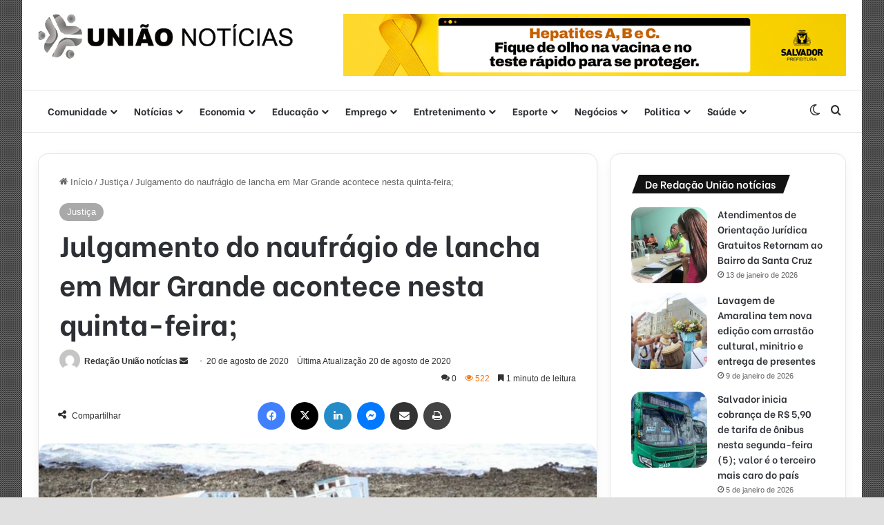

--- FILE ---
content_type: text/html; charset=UTF-8
request_url: https://uniaonoticias.com/julgamento-do-naufragio-de-lancha-em-mar-grande-acontece-nesta-quinta-feira/
body_size: 29539
content:
<!DOCTYPE html>
<html lang="pt-BR" class="" data-skin="light">
<head>
	<meta charset="UTF-8" />
	<link rel="profile" href="https://gmpg.org/xfn/11" />
	<meta name='robots' content='index, follow, max-image-preview:large, max-snippet:-1, max-video-preview:-1' />

	<!-- This site is optimized with the Yoast SEO plugin v26.7 - https://yoast.com/wordpress/plugins/seo/ -->
	<title>Julgamento do naufrágio de lancha em Mar Grande acontece nesta quinta-feira; &#8211; Uniao Noticias</title>
	<link rel="canonical" href="https://uniaonoticias.com/julgamento-do-naufragio-de-lancha-em-mar-grande-acontece-nesta-quinta-feira/" />
	<meta property="og:locale" content="pt_BR" />
	<meta property="og:type" content="article" />
	<meta property="og:title" content="Julgamento do naufrágio de lancha em Mar Grande acontece nesta quinta-feira; &#8211; Uniao Noticias" />
	<meta property="og:description" content="O julgamento do processo sobre o naufrágio da lancha Cavalo Marinho I acontece, nesta quinta-feira (20), no Tribunal Marítimo, órgão administrativo vinculado ao Ministério da Marinha. A tragédia, que aconteceu em 24 de agosto de 2017, durante a travessia Mar Grande-Salvador, deixou 19 mortos. A sessão acontece na sede do tribunal, no Rio de Janeiro, &hellip;" />
	<meta property="og:url" content="https://uniaonoticias.com/julgamento-do-naufragio-de-lancha-em-mar-grande-acontece-nesta-quinta-feira/" />
	<meta property="og:site_name" content="Uniao Noticias" />
	<meta property="article:publisher" content="https://www.facebook.com/uniaonoticias/" />
	<meta property="article:published_time" content="2020-08-20T12:40:25+00:00" />
	<meta property="og:image" content="https://uniaonoticias.com/wp-content/uploads/2020/08/IMAGEM_NOTICIA_0-7-1.jpg" />
	<meta property="og:image:width" content="890" />
	<meta property="og:image:height" content="500" />
	<meta property="og:image:type" content="image/jpeg" />
	<meta name="author" content="Redação União notícias" />
	<meta name="twitter:card" content="summary_large_image" />
	<meta name="twitter:label1" content="Escrito por" />
	<meta name="twitter:data1" content="Redação União notícias" />
	<meta name="twitter:label2" content="Est. tempo de leitura" />
	<meta name="twitter:data2" content="1 minuto" />
	<script type="application/ld+json" class="yoast-schema-graph">{"@context":"https://schema.org","@graph":[{"@type":"Article","@id":"https://uniaonoticias.com/julgamento-do-naufragio-de-lancha-em-mar-grande-acontece-nesta-quinta-feira/#article","isPartOf":{"@id":"https://uniaonoticias.com/julgamento-do-naufragio-de-lancha-em-mar-grande-acontece-nesta-quinta-feira/"},"author":{"name":"Redação União notícias","@id":"https://uniaonoticias.com/#/schema/person/343bf27b3dc88de13859f1512d5ca460"},"headline":"Julgamento do naufrágio de lancha em Mar Grande acontece nesta quinta-feira;","datePublished":"2020-08-20T12:40:25+00:00","mainEntityOfPage":{"@id":"https://uniaonoticias.com/julgamento-do-naufragio-de-lancha-em-mar-grande-acontece-nesta-quinta-feira/"},"wordCount":279,"commentCount":0,"publisher":{"@id":"https://uniaonoticias.com/#organization"},"image":{"@id":"https://uniaonoticias.com/julgamento-do-naufragio-de-lancha-em-mar-grande-acontece-nesta-quinta-feira/#primaryimage"},"thumbnailUrl":"https://uniaonoticias.com/wp-content/uploads/2020/08/IMAGEM_NOTICIA_0-7-1.jpg","articleSection":["Justiça"],"inLanguage":"pt-BR","potentialAction":[{"@type":"CommentAction","name":"Comment","target":["https://uniaonoticias.com/julgamento-do-naufragio-de-lancha-em-mar-grande-acontece-nesta-quinta-feira/#respond"]}]},{"@type":"WebPage","@id":"https://uniaonoticias.com/julgamento-do-naufragio-de-lancha-em-mar-grande-acontece-nesta-quinta-feira/","url":"https://uniaonoticias.com/julgamento-do-naufragio-de-lancha-em-mar-grande-acontece-nesta-quinta-feira/","name":"Julgamento do naufrágio de lancha em Mar Grande acontece nesta quinta-feira; &#8211; Uniao Noticias","isPartOf":{"@id":"https://uniaonoticias.com/#website"},"primaryImageOfPage":{"@id":"https://uniaonoticias.com/julgamento-do-naufragio-de-lancha-em-mar-grande-acontece-nesta-quinta-feira/#primaryimage"},"image":{"@id":"https://uniaonoticias.com/julgamento-do-naufragio-de-lancha-em-mar-grande-acontece-nesta-quinta-feira/#primaryimage"},"thumbnailUrl":"https://uniaonoticias.com/wp-content/uploads/2020/08/IMAGEM_NOTICIA_0-7-1.jpg","datePublished":"2020-08-20T12:40:25+00:00","breadcrumb":{"@id":"https://uniaonoticias.com/julgamento-do-naufragio-de-lancha-em-mar-grande-acontece-nesta-quinta-feira/#breadcrumb"},"inLanguage":"pt-BR","potentialAction":[{"@type":"ReadAction","target":["https://uniaonoticias.com/julgamento-do-naufragio-de-lancha-em-mar-grande-acontece-nesta-quinta-feira/"]}]},{"@type":"ImageObject","inLanguage":"pt-BR","@id":"https://uniaonoticias.com/julgamento-do-naufragio-de-lancha-em-mar-grande-acontece-nesta-quinta-feira/#primaryimage","url":"https://uniaonoticias.com/wp-content/uploads/2020/08/IMAGEM_NOTICIA_0-7-1.jpg","contentUrl":"https://uniaonoticias.com/wp-content/uploads/2020/08/IMAGEM_NOTICIA_0-7-1.jpg","width":890,"height":500,"caption":"Por: Arquivo BNews"},{"@type":"BreadcrumbList","@id":"https://uniaonoticias.com/julgamento-do-naufragio-de-lancha-em-mar-grande-acontece-nesta-quinta-feira/#breadcrumb","itemListElement":[{"@type":"ListItem","position":1,"name":"Início","item":"https://uniaonoticias.com/"},{"@type":"ListItem","position":2,"name":"Julgamento do naufrágio de lancha em Mar Grande acontece nesta quinta-feira;"}]},{"@type":"WebSite","@id":"https://uniaonoticias.com/#website","url":"https://uniaonoticias.com/","name":"Uniao Noticias","description":"Informação rápida e confiável na palma de sua mão","publisher":{"@id":"https://uniaonoticias.com/#organization"},"potentialAction":[{"@type":"SearchAction","target":{"@type":"EntryPoint","urlTemplate":"https://uniaonoticias.com/?s={search_term_string}"},"query-input":{"@type":"PropertyValueSpecification","valueRequired":true,"valueName":"search_term_string"}}],"inLanguage":"pt-BR"},{"@type":"Organization","@id":"https://uniaonoticias.com/#organization","name":"União Notícias","url":"https://uniaonoticias.com/","logo":{"@type":"ImageObject","inLanguage":"pt-BR","@id":"https://uniaonoticias.com/#/schema/logo/image/","url":"https://uniaonoticias.com/wp-content/uploads/2018/11/uniao-noticias2.png","contentUrl":"https://uniaonoticias.com/wp-content/uploads/2018/11/uniao-noticias2.png","width":552,"height":98,"caption":"União Notícias"},"image":{"@id":"https://uniaonoticias.com/#/schema/logo/image/"},"sameAs":["https://www.facebook.com/uniaonoticias/","https://www.instagram.com/uniaonoticias/","https://www.youtube.com/channel/UCUe83BhYwe_6UHdrobbTk2Q"]},{"@type":"Person","@id":"https://uniaonoticias.com/#/schema/person/343bf27b3dc88de13859f1512d5ca460","name":"Redação União notícias","image":{"@type":"ImageObject","inLanguage":"pt-BR","@id":"https://uniaonoticias.com/#/schema/person/image/","url":"https://secure.gravatar.com/avatar/03f7880e3590f733b1fa19d9afd2898aae682ab25d8982d7fae81fc08e7988da?s=96&d=mm&r=g","contentUrl":"https://secure.gravatar.com/avatar/03f7880e3590f733b1fa19d9afd2898aae682ab25d8982d7fae81fc08e7988da?s=96&d=mm&r=g","caption":"Redação União notícias"},"url":"https://uniaonoticias.com/author/redacao/"}]}</script>
	<!-- / Yoast SEO plugin. -->


<link rel='dns-prefetch' href='//www.googletagmanager.com' />
<link rel='dns-prefetch' href='//pagead2.googlesyndication.com' />
<link rel="alternate" type="application/rss+xml" title="Feed para Uniao Noticias &raquo;" href="https://uniaonoticias.com/feed/" />
<link rel="alternate" type="application/rss+xml" title="Feed de comentários para Uniao Noticias &raquo;" href="https://uniaonoticias.com/comments/feed/" />
		<script type="text/javascript">
			try {
				if( 'undefined' != typeof localStorage ){
					var tieSkin = localStorage.getItem('tie-skin');
				}

				
				var html = document.getElementsByTagName('html')[0].classList,
						htmlSkin = 'light';

				if( html.contains('dark-skin') ){
					htmlSkin = 'dark';
				}

				if( tieSkin != null && tieSkin != htmlSkin ){
					html.add('tie-skin-inverted');
					var tieSkinInverted = true;
				}

				if( tieSkin == 'dark' ){
					html.add('dark-skin');
				}
				else if( tieSkin == 'light' ){
					html.remove( 'dark-skin' );
				}
				
			} catch(e) { console.log( e ) }

		</script>
		<link rel="alternate" type="application/rss+xml" title="Feed de comentários para Uniao Noticias &raquo; Julgamento do naufrágio de lancha em Mar Grande acontece nesta quinta-feira;" href="https://uniaonoticias.com/julgamento-do-naufragio-de-lancha-em-mar-grande-acontece-nesta-quinta-feira/feed/" />

		<style type="text/css">
			:root{				
			--tie-preset-gradient-1: linear-gradient(135deg, rgba(6, 147, 227, 1) 0%, rgb(155, 81, 224) 100%);
			--tie-preset-gradient-2: linear-gradient(135deg, rgb(122, 220, 180) 0%, rgb(0, 208, 130) 100%);
			--tie-preset-gradient-3: linear-gradient(135deg, rgba(252, 185, 0, 1) 0%, rgba(255, 105, 0, 1) 100%);
			--tie-preset-gradient-4: linear-gradient(135deg, rgba(255, 105, 0, 1) 0%, rgb(207, 46, 46) 100%);
			--tie-preset-gradient-5: linear-gradient(135deg, rgb(238, 238, 238) 0%, rgb(169, 184, 195) 100%);
			--tie-preset-gradient-6: linear-gradient(135deg, rgb(74, 234, 220) 0%, rgb(151, 120, 209) 20%, rgb(207, 42, 186) 40%, rgb(238, 44, 130) 60%, rgb(251, 105, 98) 80%, rgb(254, 248, 76) 100%);
			--tie-preset-gradient-7: linear-gradient(135deg, rgb(255, 206, 236) 0%, rgb(152, 150, 240) 100%);
			--tie-preset-gradient-8: linear-gradient(135deg, rgb(254, 205, 165) 0%, rgb(254, 45, 45) 50%, rgb(107, 0, 62) 100%);
			--tie-preset-gradient-9: linear-gradient(135deg, rgb(255, 203, 112) 0%, rgb(199, 81, 192) 50%, rgb(65, 88, 208) 100%);
			--tie-preset-gradient-10: linear-gradient(135deg, rgb(255, 245, 203) 0%, rgb(182, 227, 212) 50%, rgb(51, 167, 181) 100%);
			--tie-preset-gradient-11: linear-gradient(135deg, rgb(202, 248, 128) 0%, rgb(113, 206, 126) 100%);
			--tie-preset-gradient-12: linear-gradient(135deg, rgb(2, 3, 129) 0%, rgb(40, 116, 252) 100%);
			--tie-preset-gradient-13: linear-gradient(135deg, #4D34FA, #ad34fa);
			--tie-preset-gradient-14: linear-gradient(135deg, #0057FF, #31B5FF);
			--tie-preset-gradient-15: linear-gradient(135deg, #FF007A, #FF81BD);
			--tie-preset-gradient-16: linear-gradient(135deg, #14111E, #4B4462);
			--tie-preset-gradient-17: linear-gradient(135deg, #F32758, #FFC581);

			
					--main-nav-background: #FFFFFF;
					--main-nav-secondry-background: rgba(0,0,0,0.03);
					--main-nav-primary-color: #0088ff;
					--main-nav-contrast-primary-color: #FFFFFF;
					--main-nav-text-color: #2c2f34;
					--main-nav-secondry-text-color: rgba(0,0,0,0.5);
					--main-nav-main-border-color: rgba(0,0,0,0.1);
					--main-nav-secondry-border-color: rgba(0,0,0,0.08);
				
			}
		</style>
	<link rel="alternate" title="oEmbed (JSON)" type="application/json+oembed" href="https://uniaonoticias.com/wp-json/oembed/1.0/embed?url=https%3A%2F%2Funiaonoticias.com%2Fjulgamento-do-naufragio-de-lancha-em-mar-grande-acontece-nesta-quinta-feira%2F" />
<link rel="alternate" title="oEmbed (XML)" type="text/xml+oembed" href="https://uniaonoticias.com/wp-json/oembed/1.0/embed?url=https%3A%2F%2Funiaonoticias.com%2Fjulgamento-do-naufragio-de-lancha-em-mar-grande-acontece-nesta-quinta-feira%2F&#038;format=xml" />
		<style>
			.lazyload,
			.lazyloading {
				max-width: 100%;
			}
		</style>
		<meta name="viewport" content="width=device-width, initial-scale=1.0" /><style id='wp-img-auto-sizes-contain-inline-css' type='text/css'>
img:is([sizes=auto i],[sizes^="auto," i]){contain-intrinsic-size:3000px 1500px}
/*# sourceURL=wp-img-auto-sizes-contain-inline-css */
</style>

<style id='wp-emoji-styles-inline-css' type='text/css'>

	img.wp-smiley, img.emoji {
		display: inline !important;
		border: none !important;
		box-shadow: none !important;
		height: 1em !important;
		width: 1em !important;
		margin: 0 0.07em !important;
		vertical-align: -0.1em !important;
		background: none !important;
		padding: 0 !important;
	}
/*# sourceURL=wp-emoji-styles-inline-css */
</style>
<link rel='stylesheet' id='wp-block-library-css' href='https://uniaonoticias.com/wp-includes/css/dist/block-library/style.min.css?ver=6.9' type='text/css' media='all' />
<style id='wp-block-library-theme-inline-css' type='text/css'>
.wp-block-audio :where(figcaption){color:#555;font-size:13px;text-align:center}.is-dark-theme .wp-block-audio :where(figcaption){color:#ffffffa6}.wp-block-audio{margin:0 0 1em}.wp-block-code{border:1px solid #ccc;border-radius:4px;font-family:Menlo,Consolas,monaco,monospace;padding:.8em 1em}.wp-block-embed :where(figcaption){color:#555;font-size:13px;text-align:center}.is-dark-theme .wp-block-embed :where(figcaption){color:#ffffffa6}.wp-block-embed{margin:0 0 1em}.blocks-gallery-caption{color:#555;font-size:13px;text-align:center}.is-dark-theme .blocks-gallery-caption{color:#ffffffa6}:root :where(.wp-block-image figcaption){color:#555;font-size:13px;text-align:center}.is-dark-theme :root :where(.wp-block-image figcaption){color:#ffffffa6}.wp-block-image{margin:0 0 1em}.wp-block-pullquote{border-bottom:4px solid;border-top:4px solid;color:currentColor;margin-bottom:1.75em}.wp-block-pullquote :where(cite),.wp-block-pullquote :where(footer),.wp-block-pullquote__citation{color:currentColor;font-size:.8125em;font-style:normal;text-transform:uppercase}.wp-block-quote{border-left:.25em solid;margin:0 0 1.75em;padding-left:1em}.wp-block-quote cite,.wp-block-quote footer{color:currentColor;font-size:.8125em;font-style:normal;position:relative}.wp-block-quote:where(.has-text-align-right){border-left:none;border-right:.25em solid;padding-left:0;padding-right:1em}.wp-block-quote:where(.has-text-align-center){border:none;padding-left:0}.wp-block-quote.is-large,.wp-block-quote.is-style-large,.wp-block-quote:where(.is-style-plain){border:none}.wp-block-search .wp-block-search__label{font-weight:700}.wp-block-search__button{border:1px solid #ccc;padding:.375em .625em}:where(.wp-block-group.has-background){padding:1.25em 2.375em}.wp-block-separator.has-css-opacity{opacity:.4}.wp-block-separator{border:none;border-bottom:2px solid;margin-left:auto;margin-right:auto}.wp-block-separator.has-alpha-channel-opacity{opacity:1}.wp-block-separator:not(.is-style-wide):not(.is-style-dots){width:100px}.wp-block-separator.has-background:not(.is-style-dots){border-bottom:none;height:1px}.wp-block-separator.has-background:not(.is-style-wide):not(.is-style-dots){height:2px}.wp-block-table{margin:0 0 1em}.wp-block-table td,.wp-block-table th{word-break:normal}.wp-block-table :where(figcaption){color:#555;font-size:13px;text-align:center}.is-dark-theme .wp-block-table :where(figcaption){color:#ffffffa6}.wp-block-video :where(figcaption){color:#555;font-size:13px;text-align:center}.is-dark-theme .wp-block-video :where(figcaption){color:#ffffffa6}.wp-block-video{margin:0 0 1em}:root :where(.wp-block-template-part.has-background){margin-bottom:0;margin-top:0;padding:1.25em 2.375em}
/*# sourceURL=/wp-includes/css/dist/block-library/theme.min.css */
</style>
<style id='classic-theme-styles-inline-css' type='text/css'>
/*! This file is auto-generated */
.wp-block-button__link{color:#fff;background-color:#32373c;border-radius:9999px;box-shadow:none;text-decoration:none;padding:calc(.667em + 2px) calc(1.333em + 2px);font-size:1.125em}.wp-block-file__button{background:#32373c;color:#fff;text-decoration:none}
/*# sourceURL=/wp-includes/css/classic-themes.min.css */
</style>
<style id='global-styles-inline-css' type='text/css'>
:root{--wp--preset--aspect-ratio--square: 1;--wp--preset--aspect-ratio--4-3: 4/3;--wp--preset--aspect-ratio--3-4: 3/4;--wp--preset--aspect-ratio--3-2: 3/2;--wp--preset--aspect-ratio--2-3: 2/3;--wp--preset--aspect-ratio--16-9: 16/9;--wp--preset--aspect-ratio--9-16: 9/16;--wp--preset--color--black: #000000;--wp--preset--color--cyan-bluish-gray: #abb8c3;--wp--preset--color--white: #ffffff;--wp--preset--color--pale-pink: #f78da7;--wp--preset--color--vivid-red: #cf2e2e;--wp--preset--color--luminous-vivid-orange: #ff6900;--wp--preset--color--luminous-vivid-amber: #fcb900;--wp--preset--color--light-green-cyan: #7bdcb5;--wp--preset--color--vivid-green-cyan: #00d084;--wp--preset--color--pale-cyan-blue: #8ed1fc;--wp--preset--color--vivid-cyan-blue: #0693e3;--wp--preset--color--vivid-purple: #9b51e0;--wp--preset--color--global-color: #a9a9a9;--wp--preset--gradient--vivid-cyan-blue-to-vivid-purple: linear-gradient(135deg,rgb(6,147,227) 0%,rgb(155,81,224) 100%);--wp--preset--gradient--light-green-cyan-to-vivid-green-cyan: linear-gradient(135deg,rgb(122,220,180) 0%,rgb(0,208,130) 100%);--wp--preset--gradient--luminous-vivid-amber-to-luminous-vivid-orange: linear-gradient(135deg,rgb(252,185,0) 0%,rgb(255,105,0) 100%);--wp--preset--gradient--luminous-vivid-orange-to-vivid-red: linear-gradient(135deg,rgb(255,105,0) 0%,rgb(207,46,46) 100%);--wp--preset--gradient--very-light-gray-to-cyan-bluish-gray: linear-gradient(135deg,rgb(238,238,238) 0%,rgb(169,184,195) 100%);--wp--preset--gradient--cool-to-warm-spectrum: linear-gradient(135deg,rgb(74,234,220) 0%,rgb(151,120,209) 20%,rgb(207,42,186) 40%,rgb(238,44,130) 60%,rgb(251,105,98) 80%,rgb(254,248,76) 100%);--wp--preset--gradient--blush-light-purple: linear-gradient(135deg,rgb(255,206,236) 0%,rgb(152,150,240) 100%);--wp--preset--gradient--blush-bordeaux: linear-gradient(135deg,rgb(254,205,165) 0%,rgb(254,45,45) 50%,rgb(107,0,62) 100%);--wp--preset--gradient--luminous-dusk: linear-gradient(135deg,rgb(255,203,112) 0%,rgb(199,81,192) 50%,rgb(65,88,208) 100%);--wp--preset--gradient--pale-ocean: linear-gradient(135deg,rgb(255,245,203) 0%,rgb(182,227,212) 50%,rgb(51,167,181) 100%);--wp--preset--gradient--electric-grass: linear-gradient(135deg,rgb(202,248,128) 0%,rgb(113,206,126) 100%);--wp--preset--gradient--midnight: linear-gradient(135deg,rgb(2,3,129) 0%,rgb(40,116,252) 100%);--wp--preset--font-size--small: 13px;--wp--preset--font-size--medium: 20px;--wp--preset--font-size--large: 36px;--wp--preset--font-size--x-large: 42px;--wp--preset--spacing--20: 0.44rem;--wp--preset--spacing--30: 0.67rem;--wp--preset--spacing--40: 1rem;--wp--preset--spacing--50: 1.5rem;--wp--preset--spacing--60: 2.25rem;--wp--preset--spacing--70: 3.38rem;--wp--preset--spacing--80: 5.06rem;--wp--preset--shadow--natural: 6px 6px 9px rgba(0, 0, 0, 0.2);--wp--preset--shadow--deep: 12px 12px 50px rgba(0, 0, 0, 0.4);--wp--preset--shadow--sharp: 6px 6px 0px rgba(0, 0, 0, 0.2);--wp--preset--shadow--outlined: 6px 6px 0px -3px rgb(255, 255, 255), 6px 6px rgb(0, 0, 0);--wp--preset--shadow--crisp: 6px 6px 0px rgb(0, 0, 0);}:where(.is-layout-flex){gap: 0.5em;}:where(.is-layout-grid){gap: 0.5em;}body .is-layout-flex{display: flex;}.is-layout-flex{flex-wrap: wrap;align-items: center;}.is-layout-flex > :is(*, div){margin: 0;}body .is-layout-grid{display: grid;}.is-layout-grid > :is(*, div){margin: 0;}:where(.wp-block-columns.is-layout-flex){gap: 2em;}:where(.wp-block-columns.is-layout-grid){gap: 2em;}:where(.wp-block-post-template.is-layout-flex){gap: 1.25em;}:where(.wp-block-post-template.is-layout-grid){gap: 1.25em;}.has-black-color{color: var(--wp--preset--color--black) !important;}.has-cyan-bluish-gray-color{color: var(--wp--preset--color--cyan-bluish-gray) !important;}.has-white-color{color: var(--wp--preset--color--white) !important;}.has-pale-pink-color{color: var(--wp--preset--color--pale-pink) !important;}.has-vivid-red-color{color: var(--wp--preset--color--vivid-red) !important;}.has-luminous-vivid-orange-color{color: var(--wp--preset--color--luminous-vivid-orange) !important;}.has-luminous-vivid-amber-color{color: var(--wp--preset--color--luminous-vivid-amber) !important;}.has-light-green-cyan-color{color: var(--wp--preset--color--light-green-cyan) !important;}.has-vivid-green-cyan-color{color: var(--wp--preset--color--vivid-green-cyan) !important;}.has-pale-cyan-blue-color{color: var(--wp--preset--color--pale-cyan-blue) !important;}.has-vivid-cyan-blue-color{color: var(--wp--preset--color--vivid-cyan-blue) !important;}.has-vivid-purple-color{color: var(--wp--preset--color--vivid-purple) !important;}.has-black-background-color{background-color: var(--wp--preset--color--black) !important;}.has-cyan-bluish-gray-background-color{background-color: var(--wp--preset--color--cyan-bluish-gray) !important;}.has-white-background-color{background-color: var(--wp--preset--color--white) !important;}.has-pale-pink-background-color{background-color: var(--wp--preset--color--pale-pink) !important;}.has-vivid-red-background-color{background-color: var(--wp--preset--color--vivid-red) !important;}.has-luminous-vivid-orange-background-color{background-color: var(--wp--preset--color--luminous-vivid-orange) !important;}.has-luminous-vivid-amber-background-color{background-color: var(--wp--preset--color--luminous-vivid-amber) !important;}.has-light-green-cyan-background-color{background-color: var(--wp--preset--color--light-green-cyan) !important;}.has-vivid-green-cyan-background-color{background-color: var(--wp--preset--color--vivid-green-cyan) !important;}.has-pale-cyan-blue-background-color{background-color: var(--wp--preset--color--pale-cyan-blue) !important;}.has-vivid-cyan-blue-background-color{background-color: var(--wp--preset--color--vivid-cyan-blue) !important;}.has-vivid-purple-background-color{background-color: var(--wp--preset--color--vivid-purple) !important;}.has-black-border-color{border-color: var(--wp--preset--color--black) !important;}.has-cyan-bluish-gray-border-color{border-color: var(--wp--preset--color--cyan-bluish-gray) !important;}.has-white-border-color{border-color: var(--wp--preset--color--white) !important;}.has-pale-pink-border-color{border-color: var(--wp--preset--color--pale-pink) !important;}.has-vivid-red-border-color{border-color: var(--wp--preset--color--vivid-red) !important;}.has-luminous-vivid-orange-border-color{border-color: var(--wp--preset--color--luminous-vivid-orange) !important;}.has-luminous-vivid-amber-border-color{border-color: var(--wp--preset--color--luminous-vivid-amber) !important;}.has-light-green-cyan-border-color{border-color: var(--wp--preset--color--light-green-cyan) !important;}.has-vivid-green-cyan-border-color{border-color: var(--wp--preset--color--vivid-green-cyan) !important;}.has-pale-cyan-blue-border-color{border-color: var(--wp--preset--color--pale-cyan-blue) !important;}.has-vivid-cyan-blue-border-color{border-color: var(--wp--preset--color--vivid-cyan-blue) !important;}.has-vivid-purple-border-color{border-color: var(--wp--preset--color--vivid-purple) !important;}.has-vivid-cyan-blue-to-vivid-purple-gradient-background{background: var(--wp--preset--gradient--vivid-cyan-blue-to-vivid-purple) !important;}.has-light-green-cyan-to-vivid-green-cyan-gradient-background{background: var(--wp--preset--gradient--light-green-cyan-to-vivid-green-cyan) !important;}.has-luminous-vivid-amber-to-luminous-vivid-orange-gradient-background{background: var(--wp--preset--gradient--luminous-vivid-amber-to-luminous-vivid-orange) !important;}.has-luminous-vivid-orange-to-vivid-red-gradient-background{background: var(--wp--preset--gradient--luminous-vivid-orange-to-vivid-red) !important;}.has-very-light-gray-to-cyan-bluish-gray-gradient-background{background: var(--wp--preset--gradient--very-light-gray-to-cyan-bluish-gray) !important;}.has-cool-to-warm-spectrum-gradient-background{background: var(--wp--preset--gradient--cool-to-warm-spectrum) !important;}.has-blush-light-purple-gradient-background{background: var(--wp--preset--gradient--blush-light-purple) !important;}.has-blush-bordeaux-gradient-background{background: var(--wp--preset--gradient--blush-bordeaux) !important;}.has-luminous-dusk-gradient-background{background: var(--wp--preset--gradient--luminous-dusk) !important;}.has-pale-ocean-gradient-background{background: var(--wp--preset--gradient--pale-ocean) !important;}.has-electric-grass-gradient-background{background: var(--wp--preset--gradient--electric-grass) !important;}.has-midnight-gradient-background{background: var(--wp--preset--gradient--midnight) !important;}.has-small-font-size{font-size: var(--wp--preset--font-size--small) !important;}.has-medium-font-size{font-size: var(--wp--preset--font-size--medium) !important;}.has-large-font-size{font-size: var(--wp--preset--font-size--large) !important;}.has-x-large-font-size{font-size: var(--wp--preset--font-size--x-large) !important;}
:where(.wp-block-post-template.is-layout-flex){gap: 1.25em;}:where(.wp-block-post-template.is-layout-grid){gap: 1.25em;}
:where(.wp-block-term-template.is-layout-flex){gap: 1.25em;}:where(.wp-block-term-template.is-layout-grid){gap: 1.25em;}
:where(.wp-block-columns.is-layout-flex){gap: 2em;}:where(.wp-block-columns.is-layout-grid){gap: 2em;}
:root :where(.wp-block-pullquote){font-size: 1.5em;line-height: 1.6;}
/*# sourceURL=global-styles-inline-css */
</style>
<link rel='stylesheet' id='tie-css-base-css' href='https://uniaonoticias.com/wp-content/themes/jannah/assets/css/base.min.css?ver=7.2.0' type='text/css' media='all' />
<link rel='stylesheet' id='tie-css-styles-css' href='https://uniaonoticias.com/wp-content/themes/jannah/assets/css/style.min.css?ver=7.2.0' type='text/css' media='all' />
<link rel='stylesheet' id='tie-css-widgets-css' href='https://uniaonoticias.com/wp-content/themes/jannah/assets/css/widgets.min.css?ver=7.2.0' type='text/css' media='all' />
<link rel='stylesheet' id='tie-css-helpers-css' href='https://uniaonoticias.com/wp-content/themes/jannah/assets/css/helpers.min.css?ver=7.2.0' type='text/css' media='all' />
<link rel='stylesheet' id='tie-fontawesome5-css' href='https://uniaonoticias.com/wp-content/themes/jannah/assets/css/fontawesome.css?ver=7.2.0' type='text/css' media='all' />
<link rel='stylesheet' id='tie-css-ilightbox-css' href='https://uniaonoticias.com/wp-content/themes/jannah/assets/ilightbox/dark-skin/skin.css?ver=7.2.0' type='text/css' media='all' />
<link rel='stylesheet' id='tie-css-single-css' href='https://uniaonoticias.com/wp-content/themes/jannah/assets/css/single.min.css?ver=7.2.0' type='text/css' media='all' />
<link rel='stylesheet' id='tie-css-print-css' href='https://uniaonoticias.com/wp-content/themes/jannah/assets/css/print.css?ver=7.2.0' type='text/css' media='print' />
<link rel='stylesheet' id='tie-theme-child-css-css' href='https://uniaonoticias.com/wp-content/themes/jannah-child/style.css?ver=6.9' type='text/css' media='all' />
<style id='tie-theme-child-css-inline-css' type='text/css'>
.wf-active .logo-text,.wf-active h1,.wf-active h2,.wf-active h3,.wf-active h4,.wf-active h5,.wf-active h6,.wf-active .the-subtitle{font-family: 'Be Vietnam';}.wf-active #main-nav .main-menu > ul > li > a{font-family: 'Be Vietnam';}#tie-body{background-color: #e0e0e0;}.background-overlay {background-attachment: fixed;background-image: url(https://uniaonoticias.com/wp-content/themes/jannah/assets/images/bg-dots.png);background-color: rgba(0,0,0,0.5);}:root:root{--brand-color: #a9a9a9;--dark-brand-color: #777777;--bright-color: #FFFFFF;--base-color: #2c2f34;}#footer-widgets-container{border-top: 8px solid #a9a9a9;-webkit-box-shadow: 0 -5px 0 rgba(0,0,0,0.07); -moz-box-shadow: 0 -8px 0 rgba(0,0,0,0.07); box-shadow: 0 -8px 0 rgba(0,0,0,0.07);}#reading-position-indicator{box-shadow: 0 0 10px rgba( 169,169,169,0.7);}#top-nav a{color: #FFFFFF;}:root:root{--brand-color: #a9a9a9;--dark-brand-color: #777777;--bright-color: #FFFFFF;--base-color: #2c2f34;}#footer-widgets-container{border-top: 8px solid #a9a9a9;-webkit-box-shadow: 0 -5px 0 rgba(0,0,0,0.07); -moz-box-shadow: 0 -8px 0 rgba(0,0,0,0.07); box-shadow: 0 -8px 0 rgba(0,0,0,0.07);}#reading-position-indicator{box-shadow: 0 0 10px rgba( 169,169,169,0.7);}#top-nav a{color: #FFFFFF;}.tie-weather-widget.widget,.container-wrapper{box-shadow: 0 5px 15px 0 rgba(0,0,0,0.05);}.dark-skin .tie-weather-widget.widget,.dark-skin .container-wrapper{box-shadow: 0 5px 15px 0 rgba(0,0,0,0.2);}#header-notification-bar{background: var( --tie-preset-gradient-13 );}#header-notification-bar{--tie-buttons-color: #FFFFFF;--tie-buttons-border-color: #FFFFFF;--tie-buttons-hover-color: #e1e1e1;--tie-buttons-hover-text: #000000;}#header-notification-bar{--tie-buttons-text: #000000;}#top-nav,#top-nav .sub-menu,#top-nav .comp-sub-menu,#top-nav .ticker-content,#top-nav .ticker-swipe,.top-nav-boxed #top-nav .topbar-wrapper,.top-nav-dark .top-menu ul,#autocomplete-suggestions.search-in-top-nav{background-color : #a9a9a9;}#top-nav *,#autocomplete-suggestions.search-in-top-nav{border-color: rgba( #FFFFFF,0.08);}#top-nav .icon-basecloud-bg:after{color: #a9a9a9;}#theme-header:not(.main-nav-boxed) #main-nav,.main-nav-boxed .main-menu-wrapper{border-bottom-width:1px !important;border-style: solid;border-right: 0 none;border-left : 0 none;}.main-nav-boxed #main-nav.fixed-nav{box-shadow: none;}#footer{background-color: #ffffff;}#site-info{background-color: #ffffff;}#footer .posts-list-counter .posts-list-items li.widget-post-list:before{border-color: #ffffff;}#footer .timeline-widget a .date:before{border-color: rgba(255,255,255,0.8);}#footer .footer-boxed-widget-area,#footer textarea,#footer input:not([type=submit]),#footer select,#footer code,#footer kbd,#footer pre,#footer samp,#footer .show-more-button,#footer .slider-links .tie-slider-nav span,#footer #wp-calendar,#footer #wp-calendar tbody td,#footer #wp-calendar thead th,#footer .widget.buddypress .item-options a{border-color: rgba(0,0,0,0.1);}#footer .social-statistics-widget .white-bg li.social-icons-item a,#footer .widget_tag_cloud .tagcloud a,#footer .latest-tweets-widget .slider-links .tie-slider-nav span,#footer .widget_layered_nav_filters a{border-color: rgba(0,0,0,0.1);}#footer .social-statistics-widget .white-bg li:before{background: rgba(0,0,0,0.1);}.site-footer #wp-calendar tbody td{background: rgba(0,0,0,0.02);}#footer .white-bg .social-icons-item a span.followers span,#footer .circle-three-cols .social-icons-item a .followers-num,#footer .circle-three-cols .social-icons-item a .followers-name{color: rgba(0,0,0,0.8);}#footer .timeline-widget ul:before,#footer .timeline-widget a:not(:hover) .date:before{background-color: #e1e1e1;}#footer,#footer textarea,#footer input:not([type='submit']),#footer select,#footer #wp-calendar tbody,#footer .tie-slider-nav li span:not(:hover),#footer .widget_categories li a:before,#footer .widget_product_categories li a:before,#footer .widget_layered_nav li a:before,#footer .widget_archive li a:before,#footer .widget_nav_menu li a:before,#footer .widget_meta li a:before,#footer .widget_pages li a:before,#footer .widget_recent_entries li a:before,#footer .widget_display_forums li a:before,#footer .widget_display_views li a:before,#footer .widget_rss li a:before,#footer .widget_display_stats dt:before,#footer .subscribe-widget-content h3,#footer .about-author .social-icons a:not(:hover) span{color: #0a0a0a;}#footer post-widget-body .meta-item,#footer .post-meta,#footer .stream-title,#footer.dark-skin .timeline-widget .date,#footer .wp-caption .wp-caption-text,#footer .rss-date{color: rgba(10,10,10,0.7);}#footer input::-moz-placeholder{color: #0a0a0a;}#footer input:-moz-placeholder{color: #0a0a0a;}#footer input:-ms-input-placeholder{color: #0a0a0a;}#footer input::-webkit-input-placeholder{color: #0a0a0a;}.site-footer.dark-skin a:not(:hover){color: #0a0a0a;}.site-footer.dark-skin a:hover,#footer .stars-rating-active,#footer .twitter-icon-wrap span,.block-head-4.magazine2 #footer .tabs li a{color: #a9a9a9;}#footer .circle_bar{stroke: #a9a9a9;}#footer .widget.buddypress .item-options a.selected,#footer .widget.buddypress .item-options a.loading,#footer .tie-slider-nav span:hover,.block-head-4.magazine2 #footer .tabs{border-color: #a9a9a9;}.magazine2:not(.block-head-4) #footer .tabs a:hover,.magazine2:not(.block-head-4) #footer .tabs .active a,.magazine1 #footer .tabs a:hover,.magazine1 #footer .tabs .active a,.block-head-4.magazine2 #footer .tabs.tabs .active a,.block-head-4.magazine2 #footer .tabs > .active a:before,.block-head-4.magazine2 #footer .tabs > li.active:nth-child(n) a:after,#footer .digital-rating-static,#footer .timeline-widget li a:hover .date:before,#footer #wp-calendar #today,#footer .posts-list-counter .posts-list-items li.widget-post-list:before,#footer .cat-counter span,#footer.dark-skin .the-global-title:after,#footer .button,#footer [type='submit'],#footer .spinner > div,#footer .widget.buddypress .item-options a.selected,#footer .widget.buddypress .item-options a.loading,#footer .tie-slider-nav span:hover,#footer .fullwidth-area .tagcloud a:hover{background-color: #a9a9a9;color: #FFFFFF;}.block-head-4.magazine2 #footer .tabs li a:hover{color: #8b8b8b;}.block-head-4.magazine2 #footer .tabs.tabs .active a:hover,#footer .widget.buddypress .item-options a.selected,#footer .widget.buddypress .item-options a.loading,#footer .tie-slider-nav span:hover{color: #FFFFFF !important;}#footer .button:hover,#footer [type='submit']:hover{background-color: #8b8b8b;color: #FFFFFF;}blockquote.quote-light,blockquote.quote-simple,q,blockquote{background: #a9a9a9;}blockquote.quote-light,blockquote.quote-simple,q,blockquote{color: #ffffff;}#site-info,#site-info ul.social-icons li a:not(:hover) span{color: #0a0a0a;}#footer .site-info a:hover{color: #474747;}a#go-to-top{background-color: #a9a9a9;}#tie-popup-adblock .container-wrapper{background-color: #e81700 !important;color: #FFFFFF;}#tie-popup-adblock .container-wrapper .tie-btn-close:before{color: #FFFFFF;}.tie-cat-27326,.tie-cat-item-27326 > span{background-color:#e67e22 !important;color:#FFFFFF !important;}.tie-cat-27326:after{border-top-color:#e67e22 !important;}.tie-cat-27326:hover{background-color:#c86004 !important;}.tie-cat-27326:hover:after{border-top-color:#c86004 !important;}.tie-cat-27410,.tie-cat-item-27410 > span{background-color:#2ecc71 !important;color:#FFFFFF !important;}.tie-cat-27410:after{border-top-color:#2ecc71 !important;}.tie-cat-27410:hover{background-color:#10ae53 !important;}.tie-cat-27410:hover:after{border-top-color:#10ae53 !important;}.tie-cat-27411,.tie-cat-item-27411 > span{background-color:#9b59b6 !important;color:#FFFFFF !important;}.tie-cat-27411:after{border-top-color:#9b59b6 !important;}.tie-cat-27411:hover{background-color:#7d3b98 !important;}.tie-cat-27411:hover:after{border-top-color:#7d3b98 !important;}.tie-cat-27412,.tie-cat-item-27412 > span{background-color:#34495e !important;color:#FFFFFF !important;}.tie-cat-27412:after{border-top-color:#34495e !important;}.tie-cat-27412:hover{background-color:#162b40 !important;}.tie-cat-27412:hover:after{border-top-color:#162b40 !important;}.tie-cat-5882,.tie-cat-item-5882 > span{background-color:#795548 !important;color:#FFFFFF !important;}.tie-cat-5882:after{border-top-color:#795548 !important;}.tie-cat-5882:hover{background-color:#5b372a !important;}.tie-cat-5882:hover:after{border-top-color:#5b372a !important;}.tie-cat-27413,.tie-cat-item-27413 > span{background-color:#4CAF50 !important;color:#FFFFFF !important;}.tie-cat-27413:after{border-top-color:#4CAF50 !important;}.tie-cat-27413:hover{background-color:#2e9132 !important;}.tie-cat-27413:hover:after{border-top-color:#2e9132 !important;}@media (min-width: 992px){.sidebar{width: 31%;}.main-content{width: 69%;}}.meta-views.meta-item .tie-icon-fire:before{content: "\f06e" !important;}body .mag-box .breaking,body .social-icons-widget .social-icons-item .social-link,body .widget_product_tag_cloud a,body .widget_tag_cloud a,body .post-tags a,body .widget_layered_nav_filters a,body .post-bottom-meta-title,body .post-bottom-meta a,body .post-cat,body .show-more-button,body #instagram-link.is-expanded .follow-button,body .cat-counter a + span,body .mag-box-options .slider-arrow-nav a,body .main-menu .cats-horizontal li a,body #instagram-link.is-compact,body .pages-numbers a,body .pages-nav-item,body .bp-pagination-links .page-numbers,body .fullwidth-area .widget_tag_cloud .tagcloud a,body ul.breaking-news-nav li.jnt-prev,body ul.breaking-news-nav li.jnt-next,body #tie-popup-search-mobile table.gsc-search-box{border-radius: 35px;}body .mag-box ul.breaking-news-nav li{border: 0 !important;}body #instagram-link.is-compact{padding-right: 40px;padding-left: 40px;}body .post-bottom-meta-title,body .post-bottom-meta a,body .more-link{padding-right: 15px;padding-left: 15px;}body #masonry-grid .container-wrapper .post-thumb img{border-radius: 0px;}body .video-thumbnail,body .review-item,body .review-summary,body .user-rate-wrap,body textarea,body input,body select{border-radius: 5px;}body .post-content-slideshow,body #tie-read-next,body .prev-next-post-nav .post-thumb,body .post-thumb img,body .container-wrapper,body .tie-popup-container .container-wrapper,body .widget,body .grid-slider-wrapper .grid-item,body .slider-vertical-navigation .slide,body .boxed-slider:not(.grid-slider-wrapper) .slide,body .buddypress-wrap .activity-list .load-more a,body .buddypress-wrap .activity-list .load-newest a,body .woocommerce .products .product .product-img img,body .woocommerce .products .product .product-img,body .woocommerce .woocommerce-tabs,body .woocommerce div.product .related.products,body .woocommerce div.product .up-sells.products,body .woocommerce .cart_totals,.woocommerce .cross-sells,body .big-thumb-left-box-inner,body .miscellaneous-box .posts-items li:first-child,body .single-big-img,body .masonry-with-spaces .container-wrapper .slide,body .news-gallery-items li .post-thumb,body .scroll-2-box .slide,.magazine1.archive:not(.bbpress) .entry-header-outer,.magazine1.search .entry-header-outer,.magazine1.archive:not(.bbpress) .mag-box .container-wrapper,.magazine1.search .mag-box .container-wrapper,body.magazine1 .entry-header-outer + .mag-box,body .digital-rating-static,body .entry q,body .entry blockquote,body #instagram-link.is-expanded,body.single-post .featured-area,body.post-layout-8 #content,body .footer-boxed-widget-area,body .tie-video-main-slider,body .post-thumb-overlay,body .widget_media_image img,body .stream-item-mag img,body .media-page-layout .post-element{border-radius: 15px;}#subcategories-section .container-wrapper{border-radius: 15px !important;margin-top: 15px !important;border-top-width: 1px !important;}@media (max-width: 767px) {.tie-video-main-slider iframe{border-top-right-radius: 15px;border-top-left-radius: 15px;}}.magazine1.archive:not(.bbpress) .mag-box .container-wrapper,.magazine1.search .mag-box .container-wrapper{margin-top: 15px;border-top-width: 1px;}body .section-wrapper:not(.container-full) .wide-slider-wrapper .slider-main-container,body .section-wrapper:not(.container-full) .wide-slider-three-slids-wrapper{border-radius: 15px;overflow: hidden;}body .wide-slider-nav-wrapper,body .share-buttons-bottom,body .first-post-gradient li:first-child .post-thumb:after,body .scroll-2-box .post-thumb:after{border-bottom-left-radius: 15px;border-bottom-right-radius: 15px;}body .main-menu .menu-sub-content,body .comp-sub-menu{border-bottom-left-radius: 10px;border-bottom-right-radius: 10px;}body.single-post .featured-area{overflow: hidden;}body #check-also-box.check-also-left{border-top-right-radius: 15px;border-bottom-right-radius: 15px;}body #check-also-box.check-also-right{border-top-left-radius: 15px;border-bottom-left-radius: 15px;}body .mag-box .breaking-news-nav li:last-child{border-top-right-radius: 35px;border-bottom-right-radius: 35px;}body .mag-box .breaking-title:before{border-top-left-radius: 35px;border-bottom-left-radius: 35px;}body .tabs li:last-child a,body .full-overlay-title li:not(.no-post-thumb) .block-title-overlay{border-top-right-radius: 15px;}body .center-overlay-title li:not(.no-post-thumb) .block-title-overlay,body .tabs li:first-child a{border-top-left-radius: 15px;}
/*# sourceURL=tie-theme-child-css-inline-css */
</style>
<script type="text/javascript" src="https://uniaonoticias.com/wp-includes/js/jquery/jquery.min.js?ver=3.7.1" id="jquery-core-js"></script>
<script type="text/javascript" src="https://uniaonoticias.com/wp-includes/js/jquery/jquery-migrate.min.js?ver=3.4.1" id="jquery-migrate-js"></script>

<!-- Snippet da etiqueta do Google (gtag.js) adicionado pelo Site Kit -->
<!-- Snippet do Google Análises adicionado pelo Site Kit -->
<script type="text/javascript" src="https://www.googletagmanager.com/gtag/js?id=G-KM44GD604T" id="google_gtagjs-js" async></script>
<script type="text/javascript" id="google_gtagjs-js-after">
/* <![CDATA[ */
window.dataLayer = window.dataLayer || [];function gtag(){dataLayer.push(arguments);}
gtag("set","linker",{"domains":["uniaonoticias.com"]});
gtag("js", new Date());
gtag("set", "developer_id.dZTNiMT", true);
gtag("config", "G-KM44GD604T");
//# sourceURL=google_gtagjs-js-after
/* ]]> */
</script>
<link rel="https://api.w.org/" href="https://uniaonoticias.com/wp-json/" /><link rel="alternate" title="JSON" type="application/json" href="https://uniaonoticias.com/wp-json/wp/v2/posts/18311" /><link rel="EditURI" type="application/rsd+xml" title="RSD" href="https://uniaonoticias.com/xmlrpc.php?rsd" />
<meta name="generator" content="WordPress 6.9" />
<link rel='shortlink' href='https://uniaonoticias.com/?p=18311' />
<meta name="generator" content="Site Kit by Google 1.170.0" />

<!-- This site is optimized with the Schema plugin v1.7.9.6 - https://schema.press -->
<script type="application/ld+json">{"@context":"https:\/\/schema.org\/","@type":"BlogPosting","mainEntityOfPage":{"@type":"WebPage","@id":"https:\/\/uniaonoticias.com\/julgamento-do-naufragio-de-lancha-em-mar-grande-acontece-nesta-quinta-feira\/"},"url":"https:\/\/uniaonoticias.com\/julgamento-do-naufragio-de-lancha-em-mar-grande-acontece-nesta-quinta-feira\/","headline":"Julgamento do naufrágio de lancha em Mar Grande acontece nesta quinta-feira;","datePublished":"2020-08-20T09:40:25-03:00","dateModified":"2020-08-20T09:40:25-03:00","publisher":{"@type":"Organization","@id":"https:\/\/uniaonoticias.com\/#organization","name":"União Notícias","logo":{"@type":"ImageObject","url":"https:\/\/uniaonoticias.com\/wp-content\/uploads\/2018\/11\/uniao-noticias2.png","width":600,"height":60}},"image":{"@type":"ImageObject","url":"https:\/\/uniaonoticias.com\/wp-content\/uploads\/2020\/08\/IMAGEM_NOTICIA_0-7-1.jpg","width":890,"height":500},"articleSection":"Justiça","description":"O julgamento do processo sobre o naufrágio da lancha Cavalo Marinho I acontece, nesta quinta-feira (20), no Tribunal Marítimo, órgão administrativo vinculado ao Ministério da Marinha. A tragédia, que aconteceu em 24 de agosto de 2017, durante a travessia Mar Grande-Salvador, deixou 19 mortos. A sessão acontece na sede","author":{"@type":"Person","name":"Redação União notícias","url":"https:\/\/uniaonoticias.com\/author\/redacao\/","image":{"@type":"ImageObject","url":"https:\/\/secure.gravatar.com\/avatar\/03f7880e3590f733b1fa19d9afd2898aae682ab25d8982d7fae81fc08e7988da?s=96&d=mm&r=g","height":96,"width":96}}}</script>

		<script>
			document.documentElement.className = document.documentElement.className.replace('no-js', 'js');
		</script>
				<style>
			.no-js img.lazyload {
				display: none;
			}

			figure.wp-block-image img.lazyloading {
				min-width: 150px;
			}

			.lazyload,
			.lazyloading {
				--smush-placeholder-width: 100px;
				--smush-placeholder-aspect-ratio: 1/1;
				width: var(--smush-image-width, var(--smush-placeholder-width)) !important;
				aspect-ratio: var(--smush-image-aspect-ratio, var(--smush-placeholder-aspect-ratio)) !important;
			}

						.lazyload, .lazyloading {
				opacity: 0;
			}

			.lazyloaded {
				opacity: 1;
				transition: opacity 400ms;
				transition-delay: 0ms;
			}

					</style>
		<meta http-equiv="X-UA-Compatible" content="IE=edge">
<meta name="theme-color" content="#a9a9a9" />
<!-- Meta-etiquetas do Google AdSense adicionado pelo Site Kit -->
<meta name="google-adsense-platform-account" content="ca-host-pub-2644536267352236">
<meta name="google-adsense-platform-domain" content="sitekit.withgoogle.com">
<!-- Fim das meta-etiquetas do Google AdSense adicionado pelo Site Kit -->
<meta name="generator" content="Elementor 3.34.1; features: e_font_icon_svg, additional_custom_breakpoints; settings: css_print_method-external, google_font-enabled, font_display-swap">
			<style>
				.e-con.e-parent:nth-of-type(n+4):not(.e-lazyloaded):not(.e-no-lazyload),
				.e-con.e-parent:nth-of-type(n+4):not(.e-lazyloaded):not(.e-no-lazyload) * {
					background-image: none !important;
				}
				@media screen and (max-height: 1024px) {
					.e-con.e-parent:nth-of-type(n+3):not(.e-lazyloaded):not(.e-no-lazyload),
					.e-con.e-parent:nth-of-type(n+3):not(.e-lazyloaded):not(.e-no-lazyload) * {
						background-image: none !important;
					}
				}
				@media screen and (max-height: 640px) {
					.e-con.e-parent:nth-of-type(n+2):not(.e-lazyloaded):not(.e-no-lazyload),
					.e-con.e-parent:nth-of-type(n+2):not(.e-lazyloaded):not(.e-no-lazyload) * {
						background-image: none !important;
					}
				}
			</style>
			
<!-- Código do Google Adsense adicionado pelo Site Kit -->
<script type="text/javascript" async="async" src="https://pagead2.googlesyndication.com/pagead/js/adsbygoogle.js?client=ca-pub-2037164005517659&amp;host=ca-host-pub-2644536267352236" crossorigin="anonymous"></script>

<!-- Fim do código do Google AdSense adicionado pelo Site Kit -->
<link rel="icon" href="https://uniaonoticias.com/wp-content/uploads/2017/09/cropped-Favicon-150x150.png" sizes="32x32" />
<link rel="icon" href="https://uniaonoticias.com/wp-content/uploads/2017/09/cropped-Favicon.png" sizes="192x192" />
<link rel="apple-touch-icon" href="https://uniaonoticias.com/wp-content/uploads/2017/09/cropped-Favicon.png" />
<meta name="msapplication-TileImage" content="https://uniaonoticias.com/wp-content/uploads/2017/09/cropped-Favicon.png" />
</head>

<body data-rsssl=1 id="tie-body" class="wp-singular post-template-default single single-post postid-18311 single-format-standard wp-theme-jannah wp-child-theme-jannah-child boxed-layout block-head-4 block-head-5 magazine3 magazine1 is-thumb-overlay-disabled is-desktop is-header-layout-3 has-header-ad sidebar-right has-sidebar post-layout-1 narrow-title-narrow-media is-standard-format has-mobile-share hide_post_authorbio hide_post_nav hide_back_top_button elementor-default elementor-kit-27443">



<div class="background-overlay">

	<div id="tie-container" class="site tie-container">

		
		<div id="tie-wrapper">

			
<header id="theme-header" class="theme-header header-layout-3 main-nav-light main-nav-default-light main-nav-below has-stream-item has-normal-width-logo mobile-header-default">
	
<div class="container header-container">
	<div class="tie-row logo-row">

		
		<div class="logo-wrapper">
			<div class="tie-col-md-4 logo-container clearfix">
				
		<div id="logo" class="image-logo" style="margin-top: 20px; margin-bottom: 20px;">

			
			<a title="Uniao Noticias" href="https://uniaonoticias.com/">
				
				<picture id="tie-logo-default" class="tie-logo-default tie-logo-picture">
					<source class="tie-logo-source-default tie-logo-source" data-srcset="https://uniaonoticias.com/wp-content/uploads/2018/11/uniao-noticias2.png" media="(max-width:991px)">
					<source class="tie-logo-source-default tie-logo-source" data-srcset="https://uniaonoticias.com/wp-content/uploads/2018/11/uniao-noticias2.png">
					<img class="tie-logo-img-default tie-logo-img lazyload" data-src="https://uniaonoticias.com/wp-content/uploads/2018/11/uniao-noticias2.png" alt="Uniao Noticias" width="552" height="98" style="--smush-placeholder-width: 552px; --smush-placeholder-aspect-ratio: 552/98;max-height:98px; width: auto;" src="[data-uri]" />
				</picture>
			
					<picture id="tie-logo-inverted" class="tie-logo-inverted tie-logo-picture">
						
						<source class="tie-logo-source-inverted tie-logo-source" id="tie-logo-inverted-source" data-srcset="https://uniaonoticias.com/wp-content/uploads/2018/11/uniao-noticias2.png">
						<img class="tie-logo-img-inverted tie-logo-img lazyload" id="tie-logo-inverted-img" data-src="https://uniaonoticias.com/wp-content/uploads/2018/11/uniao-noticias2.png" alt="Uniao Noticias" width="552" height="98" style="--smush-placeholder-width: 552px; --smush-placeholder-aspect-ratio: 552/98;max-height:98px; width: auto;" src="[data-uri]" />
					</picture>
							</a>

			
		</div><!-- #logo /-->

		<div id="mobile-header-components-area_2" class="mobile-header-components"><ul class="components"><li class="mobile-component_menu custom-menu-link"><a href="#" id="mobile-menu-icon" class=""><span class="tie-mobile-menu-icon tie-icon-grid-4"></span><span class="screen-reader-text">Menu</span></a></li> <li class="mobile-component_search custom-menu-link">
				<a href="#" class="tie-search-trigger-mobile">
					<span class="tie-icon-search tie-search-icon" aria-hidden="true"></span>
					<span class="screen-reader-text">Procurar por</span>
				</a>
			</li> <li class="mobile-component_login custom-menu-link">
				<a href="#" class="lgoin-btn tie-popup-trigger">
					<span class="tie-icon-author" aria-hidden="true"></span>
					<span class="screen-reader-text">Entrar</span>
				</a>
			</li></ul></div>			</div><!-- .tie-col /-->
		</div><!-- .logo-wrapper /-->

		<div class="tie-col-md-8 stream-item stream-item-top-wrapper"><div class="stream-item-top">
					<a href="#" title="" target="_blank" >
						<img data-src="https://uniaonoticias.com/wp-content/uploads/2026/01/BAN_728x90px.gif" alt="" width="728" height="91" src="[data-uri]" class="lazyload" style="--smush-placeholder-width: 728px; --smush-placeholder-aspect-ratio: 728/91;" />
					</a>
				</div></div><!-- .tie-col /-->
	</div><!-- .tie-row /-->
</div><!-- .container /-->

<div class="main-nav-wrapper">
	<nav id="main-nav" data-skin="search-in-main-nav" class="main-nav header-nav live-search-parent has-custom-sticky-menu menu-style-default menu-style-solid-bg"  aria-label="Navegação Primária">
		<div class="container">

			<div class="main-menu-wrapper">

				
				<div id="menu-components-wrap">

					
		<div id="sticky-logo" class="image-logo">

			
			<a title="Uniao Noticias" href="https://uniaonoticias.com/">
				
				<picture id="tie-sticky-logo-default" class="tie-logo-default tie-logo-picture">
					<source class="tie-logo-source-default tie-logo-source" data-srcset="https://uniaonoticias.com/wp-content/uploads/2018/11/uniao-noticias2.png">
					<img class="tie-logo-img-default tie-logo-img lazyload" data-src="https://uniaonoticias.com/wp-content/uploads/2018/11/uniao-noticias2.png" alt="Uniao Noticias" src="[data-uri]" style="--smush-placeholder-width: 552px; --smush-placeholder-aspect-ratio: 552/98;" />
				</picture>
			
					<picture id="tie-sticky-logo-inverted" class="tie-logo-inverted tie-logo-picture">
						<source class="tie-logo-source-inverted tie-logo-source" id="tie-logo-inverted-source" data-srcset="https://uniaonoticias.com/wp-content/uploads/2018/11/uniao-noticias2.png">
						<img class="tie-logo-img-inverted tie-logo-img lazyload" id="tie-logo-inverted-img" data-src="https://uniaonoticias.com/wp-content/uploads/2018/11/uniao-noticias2.png" alt="Uniao Noticias" src="[data-uri]" style="--smush-placeholder-width: 552px; --smush-placeholder-aspect-ratio: 552/98;" />
					</picture>
							</a>

			
		</div><!-- #Sticky-logo /-->

		<div class="flex-placeholder"></div>
		
							<div id="single-sticky-menu-contents">

							<div class="sticky-post-title">Julgamento do naufrágio de lancha em Mar Grande acontece nesta quinta-feira;</div>

		<div id="share-buttons-sticky_menu" class="share-buttons share-buttons-sticky_menu">
			<div class="share-links  icons-only share-rounded">
				
				<a href="https://www.facebook.com/sharer.php?u=https://uniaonoticias.com/julgamento-do-naufragio-de-lancha-em-mar-grande-acontece-nesta-quinta-feira/" rel="external noopener nofollow" title="Facebook" target="_blank" class="facebook-share-btn " data-raw="https://www.facebook.com/sharer.php?u={post_link}">
					<span class="share-btn-icon tie-icon-facebook"></span> <span class="screen-reader-text">Facebook</span>
				</a>
				<a href="https://twitter.com/intent/tweet?text=Julgamento%20do%20naufr%C3%A1gio%20de%20lancha%20em%20Mar%20Grande%20acontece%20nesta%20quinta-feira%3B&#038;url=https://uniaonoticias.com/julgamento-do-naufragio-de-lancha-em-mar-grande-acontece-nesta-quinta-feira/" rel="external noopener nofollow" title="X" target="_blank" class="twitter-share-btn " data-raw="https://twitter.com/intent/tweet?text={post_title}&amp;url={post_link}">
					<span class="share-btn-icon tie-icon-twitter"></span> <span class="screen-reader-text">X</span>
				</a>
				<a href="https://www.linkedin.com/shareArticle?mini=true&#038;url=https://uniaonoticias.com/julgamento-do-naufragio-de-lancha-em-mar-grande-acontece-nesta-quinta-feira/&#038;title=Julgamento%20do%20naufr%C3%A1gio%20de%20lancha%20em%20Mar%20Grande%20acontece%20nesta%20quinta-feira%3B" rel="external noopener nofollow" title="Linkedin" target="_blank" class="linkedin-share-btn " data-raw="https://www.linkedin.com/shareArticle?mini=true&amp;url={post_full_link}&amp;title={post_title}">
					<span class="share-btn-icon tie-icon-linkedin"></span> <span class="screen-reader-text">Linkedin</span>
				</a>
				<a href="https://pinterest.com/pin/create/button/?url=https://uniaonoticias.com/julgamento-do-naufragio-de-lancha-em-mar-grande-acontece-nesta-quinta-feira/&#038;description=Julgamento%20do%20naufr%C3%A1gio%20de%20lancha%20em%20Mar%20Grande%20acontece%20nesta%20quinta-feira%3B&#038;media=https://uniaonoticias.com/wp-content/uploads/2020/08/IMAGEM_NOTICIA_0-7-1.jpg" rel="external noopener nofollow" title="Pinterest" target="_blank" class="pinterest-share-btn " data-raw="https://pinterest.com/pin/create/button/?url={post_link}&amp;description={post_title}&amp;media={post_img}">
					<span class="share-btn-icon tie-icon-pinterest"></span> <span class="screen-reader-text">Pinterest</span>
				</a>
				<a href="https://web.skype.com/share?url=https://uniaonoticias.com/julgamento-do-naufragio-de-lancha-em-mar-grande-acontece-nesta-quinta-feira/&#038;text=Julgamento%20do%20naufr%C3%A1gio%20de%20lancha%20em%20Mar%20Grande%20acontece%20nesta%20quinta-feira%3B" rel="external noopener nofollow" title="Skype" target="_blank" class="skype-share-btn " data-raw="https://web.skype.com/share?url={post_link}&text={post_title}">
					<span class="share-btn-icon tie-icon-skype"></span> <span class="screen-reader-text">Skype</span>
				</a>
				<a href="fb-messenger://share?app_id=5303202981&display=popup&link=https://uniaonoticias.com/julgamento-do-naufragio-de-lancha-em-mar-grande-acontece-nesta-quinta-feira/&redirect_uri=https://uniaonoticias.com/julgamento-do-naufragio-de-lancha-em-mar-grande-acontece-nesta-quinta-feira/" rel="external noopener nofollow" title="Messenger" target="_blank" class="messenger-mob-share-btn messenger-share-btn " data-raw="fb-messenger://share?app_id=5303202981&display=popup&link={post_link}&redirect_uri={post_link}">
					<span class="share-btn-icon tie-icon-messenger"></span> <span class="screen-reader-text">Messenger</span>
				</a>
				<a href="https://www.facebook.com/dialog/send?app_id=5303202981&#038;display=popup&#038;link=https://uniaonoticias.com/julgamento-do-naufragio-de-lancha-em-mar-grande-acontece-nesta-quinta-feira/&#038;redirect_uri=https://uniaonoticias.com/julgamento-do-naufragio-de-lancha-em-mar-grande-acontece-nesta-quinta-feira/" rel="external noopener nofollow" title="Messenger" target="_blank" class="messenger-desktop-share-btn messenger-share-btn " data-raw="https://www.facebook.com/dialog/send?app_id=5303202981&display=popup&link={post_link}&redirect_uri={post_link}">
					<span class="share-btn-icon tie-icon-messenger"></span> <span class="screen-reader-text">Messenger</span>
				</a>
				<a href="/cdn-cgi/l/email-protection#[base64]" rel="external noopener nofollow" title="Compartilhar via e-mail" target="_blank" class="email-share-btn " data-raw="mailto:?subject={post_title}&amp;body={post_link}">
					<span class="share-btn-icon tie-icon-envelope"></span> <span class="screen-reader-text">Compartilhar via e-mail</span>
				</a>
				<a href="#" rel="external noopener nofollow" title="Imprimir" target="_blank" class="print-share-btn " data-raw="#">
					<span class="share-btn-icon tie-icon-print"></span> <span class="screen-reader-text">Imprimir</span>
				</a>			</div><!-- .share-links /-->
		</div><!-- .share-buttons /-->

		
									<div id="sticky-next-prev-posts" class="widget-pagination-wrapper ">
										<ul class="slider-arrow-nav">
											<li>
												<a class="prev-posts " href="https://uniaonoticias.com/camara-derruba-veto-de-bolsonaro-ao-uso-obrigatorio-de-mascaras-em-escola-e-comercio/" title="Previous post">
													<span class="tie-icon-angle-left" aria-hidden="true"></span>
													<span class="screen-reader-text">Previous post</span>
												</a>
											</li>
											<li>
												<a class="next-posts " href="https://uniaonoticias.com/bolsonaro-e-visto-como-pai-dos-pobres-ou-pai-de-corrupto-no-nordeste/ " title="Next post">
													<span class="tie-icon-angle-right" aria-hidden="true"></span>
													<span class="screen-reader-text">Next post</span>
												</a>
											</li>
										</ul>
									</div>

									
							</div>
							
					<div class="main-menu main-menu-wrap">
						<div id="main-nav-menu" class="main-menu header-menu"><ul id="menu-principal-categorias" class="menu"><li id="menu-item-12233" class="menu-item menu-item-type-taxonomy menu-item-object-category menu-item-12233 mega-menu mega-recent-featured mega-menu-posts " data-id="26" ><a href="https://uniaonoticias.com/category/comunidade/">Comunidade</a>
<div class="mega-menu-block menu-sub-content"  >

<div class="mega-menu-content">
<div class="mega-ajax-content">
</div><!-- .mega-ajax-content -->

</div><!-- .mega-menu-content -->

</div><!-- .mega-menu-block --> 
</li>
<li id="menu-item-12241" class="menu-item menu-item-type-taxonomy menu-item-object-category menu-item-has-children menu-item-12241 mega-menu mega-recent-featured mega-menu-posts " data-id="24" ><a href="https://uniaonoticias.com/category/noticias/">Notícias</a>
<div class="mega-menu-block menu-sub-content"  >

<ul class="mega-recent-featured-list sub-list">
	<li id="menu-item-12242" class="menu-item menu-item-type-taxonomy menu-item-object-category menu-item-12242"><a href="https://uniaonoticias.com/category/noticias/bahia/">Bahia</a></li>
	<li id="menu-item-12243" class="menu-item menu-item-type-taxonomy menu-item-object-category menu-item-12243"><a href="https://uniaonoticias.com/category/noticias/brasil/">Brasil</a></li>
	<li id="menu-item-12245" class="menu-item menu-item-type-taxonomy menu-item-object-category menu-item-12245"><a href="https://uniaonoticias.com/category/noticias/salvador/">Salvador</a></li>
</ul>

<div class="mega-menu-content">
<div class="mega-ajax-content">
</div><!-- .mega-ajax-content -->

</div><!-- .mega-menu-content -->

</div><!-- .mega-menu-block --> 
</li>
<li id="menu-item-12235" class="menu-item menu-item-type-taxonomy menu-item-object-category menu-item-12235 mega-menu mega-recent-featured mega-menu-posts " data-id="2055" ><a href="https://uniaonoticias.com/category/economia/">Economia</a>
<div class="mega-menu-block menu-sub-content"  >

<div class="mega-menu-content">
<div class="mega-ajax-content">
</div><!-- .mega-ajax-content -->

</div><!-- .mega-menu-content -->

</div><!-- .mega-menu-block --> 
</li>
<li id="menu-item-12236" class="menu-item menu-item-type-taxonomy menu-item-object-category menu-item-12236 mega-menu mega-links mega-links-2col "><a href="https://uniaonoticias.com/category/educacao/">Educação</a>
<div class="mega-menu-block menu-sub-content"  >

</div><!-- .mega-menu-block --> 
</li>
<li id="menu-item-12237" class="menu-item menu-item-type-taxonomy menu-item-object-category menu-item-12237 mega-menu mega-cat mega-menu-posts " data-id="48" ><a href="https://uniaonoticias.com/category/emprego/">Emprego</a>
<div class="mega-menu-block menu-sub-content"  >

<div class="mega-menu-content">
<div class="mega-cat-wrapper">

						<div class="mega-cat-content horizontal-posts">

								<div class="mega-ajax-content mega-cat-posts-container clearfix">

						</div><!-- .mega-ajax-content -->

						</div><!-- .mega-cat-content -->

					</div><!-- .mega-cat-Wrapper -->

</div><!-- .mega-menu-content -->

</div><!-- .mega-menu-block --> 
</li>
<li id="menu-item-12238" class="menu-item menu-item-type-taxonomy menu-item-object-category menu-item-12238 mega-menu mega-recent-featured mega-menu-posts " data-id="7685" ><a href="https://uniaonoticias.com/category/entretenimento/">Entretenimento</a>
<div class="mega-menu-block menu-sub-content"  >

<div class="mega-menu-content">
<div class="mega-ajax-content">
</div><!-- .mega-ajax-content -->

</div><!-- .mega-menu-content -->

</div><!-- .mega-menu-block --> 
</li>
<li id="menu-item-12239" class="menu-item menu-item-type-taxonomy menu-item-object-category menu-item-12239 mega-menu mega-recent-featured mega-menu-posts " data-id="30" ><a href="https://uniaonoticias.com/category/esporte/">Esporte</a>
<div class="mega-menu-block menu-sub-content"  >

<div class="mega-menu-content">
<div class="mega-ajax-content">
</div><!-- .mega-ajax-content -->

</div><!-- .mega-menu-content -->

</div><!-- .mega-menu-block --> 
</li>
<li id="menu-item-12240" class="menu-item menu-item-type-taxonomy menu-item-object-category menu-item-12240 mega-menu mega-recent-featured mega-menu-posts " data-id="5882" ><a href="https://uniaonoticias.com/category/negocios/">Negócios</a>
<div class="mega-menu-block menu-sub-content"  >

<div class="mega-menu-content">
<div class="mega-ajax-content">
</div><!-- .mega-ajax-content -->

</div><!-- .mega-menu-content -->

</div><!-- .mega-menu-block --> 
</li>
<li id="menu-item-12247" class="menu-item menu-item-type-taxonomy menu-item-object-category menu-item-12247 mega-menu mega-cat mega-menu-posts " data-id="63" ><a href="https://uniaonoticias.com/category/politica/">Politica</a>
<div class="mega-menu-block menu-sub-content"  >

<div class="mega-menu-content">
<div class="mega-cat-wrapper">
<ul class="mega-cat-sub-categories cats-vertical">
<li class="mega-all-link"><a href="https://uniaonoticias.com/category/politica/" class="is-active is-loaded mega-sub-cat" data-id="63">Tudo</a></li>
<li class="mega-sub-cat-12502"><a href="https://uniaonoticias.com/category/politica/pesquisa/" class="mega-sub-cat"  data-id="12502">Pesquisa</a></li>
</ul>

						<div class="mega-cat-content mega-cat-sub-exists vertical-posts">

								<div class="mega-ajax-content mega-cat-posts-container clearfix">

						</div><!-- .mega-ajax-content -->

						</div><!-- .mega-cat-content -->

					</div><!-- .mega-cat-Wrapper -->

</div><!-- .mega-menu-content -->

</div><!-- .mega-menu-block --> 
</li>
<li id="menu-item-12248" class="menu-item menu-item-type-taxonomy menu-item-object-category menu-item-12248 mega-menu mega-recent-featured mega-menu-posts " data-id="27" ><a href="https://uniaonoticias.com/category/saude/">Saúde</a>
<div class="mega-menu-block menu-sub-content"  >

<div class="mega-menu-content">
<div class="mega-ajax-content">
</div><!-- .mega-ajax-content -->

</div><!-- .mega-menu-content -->

</div><!-- .mega-menu-block --> 
</li>
</ul></div>					</div><!-- .main-menu /-->

					<ul class="components">	<li class="skin-icon menu-item custom-menu-link">
		<a href="#" class="change-skin" title="Switch skin">
			<span class="tie-icon-moon change-skin-icon" aria-hidden="true"></span>
			<span class="screen-reader-text">Switch skin</span>
		</a>
	</li>
				<li class="search-compact-icon menu-item custom-menu-link">
				<a href="#" class="tie-search-trigger">
					<span class="tie-icon-search tie-search-icon" aria-hidden="true"></span>
					<span class="screen-reader-text">Procurar por</span>
				</a>
			</li>
			</ul><!-- Components -->
				</div><!-- #menu-components-wrap /-->
			</div><!-- .main-menu-wrapper /-->
		</div><!-- .container /-->

			</nav><!-- #main-nav /-->
</div><!-- .main-nav-wrapper /-->

</header>

		<script data-cfasync="false" src="/cdn-cgi/scripts/5c5dd728/cloudflare-static/email-decode.min.js"></script><script type="text/javascript">
			try{if("undefined"!=typeof localStorage){var header,mnIsDark=!1,tnIsDark=!1;(header=document.getElementById("theme-header"))&&((header=header.classList).contains("main-nav-default-dark")&&(mnIsDark=!0),header.contains("top-nav-default-dark")&&(tnIsDark=!0),"dark"==tieSkin?(header.add("main-nav-dark","top-nav-dark"),header.remove("main-nav-light","top-nav-light")):"light"==tieSkin&&(mnIsDark||(header.remove("main-nav-dark"),header.add("main-nav-light")),tnIsDark||(header.remove("top-nav-dark"),header.add("top-nav-light"))))}}catch(a){console.log(a)}
		</script>
		<div id="content" class="site-content container"><div id="main-content-row" class="tie-row main-content-row">

<div class="main-content tie-col-md-8 tie-col-xs-12" role="main">

	
	<article id="the-post" class="container-wrapper post-content tie-standard">

		
<header class="entry-header-outer">

	<nav id="breadcrumb"><a href="https://uniaonoticias.com/"><span class="tie-icon-home" aria-hidden="true"></span> Início</a><em class="delimiter">/</em><a href="https://uniaonoticias.com/category/justica/">Justiça</a><em class="delimiter">/</em><span class="current">Julgamento do naufrágio de lancha em Mar Grande acontece nesta quinta-feira;</span></nav><script type="application/ld+json">{"@context":"http:\/\/schema.org","@type":"BreadcrumbList","@id":"#Breadcrumb","itemListElement":[{"@type":"ListItem","position":1,"item":{"name":"In\u00edcio","@id":"https:\/\/uniaonoticias.com\/"}},{"@type":"ListItem","position":2,"item":{"name":"Justi\u00e7a","@id":"https:\/\/uniaonoticias.com\/category\/justica\/"}}]}</script>
	<div class="entry-header">

		<span class="post-cat-wrap"><a class="post-cat tie-cat-25335" href="https://uniaonoticias.com/category/justica/">Justiça</a></span>
		<h1 class="post-title entry-title">
			Julgamento do naufrágio de lancha em Mar Grande acontece nesta quinta-feira;		</h1>

		<div class="single-post-meta post-meta clearfix"><span class="author-meta single-author with-avatars"><span class="meta-item meta-author-wrapper meta-author-4">
						<span class="meta-author-avatar">
							<a href="https://uniaonoticias.com/author/redacao/"><img alt='Foto de Redação União notícias' data-src='https://secure.gravatar.com/avatar/03f7880e3590f733b1fa19d9afd2898aae682ab25d8982d7fae81fc08e7988da?s=140&#038;d=mm&#038;r=g' data-srcset='https://secure.gravatar.com/avatar/03f7880e3590f733b1fa19d9afd2898aae682ab25d8982d7fae81fc08e7988da?s=280&#038;d=mm&#038;r=g 2x' class='avatar avatar-140 photo lazyload' height='140' width='140' decoding='async' src='[data-uri]' style='--smush-placeholder-width: 140px; --smush-placeholder-aspect-ratio: 140/140;' /></a>
						</span>
					<span class="meta-author"><a href="https://uniaonoticias.com/author/redacao/" class="author-name tie-icon" title="Redação União notícias">Redação União notícias</a></span>
						<a href="/cdn-cgi/l/email-protection#294c4b4646425a694a5b405a5d4048475d485f485b4c5a074a4644074b5b" class="author-email-link" target="_blank" rel="nofollow noopener" title="Mande um e-mail">
							<span class="tie-icon-envelope" aria-hidden="true"></span>
							<span class="screen-reader-text">Mande um e-mail</span>
						</a>
					</span></span><span class="date meta-item tie-icon">20 de agosto de 2020</span><span class="meta-item last-updated">Última Atualização 20 de agosto de 2020</span><div class="tie-alignright"><span class="meta-comment tie-icon meta-item fa-before">0</span><span class="meta-views meta-item warm"><span class="tie-icon-fire" aria-hidden="true"></span> 521 </span><span class="meta-reading-time meta-item"><span class="tie-icon-bookmark" aria-hidden="true"></span> 1 minuto de leitura</span> </div></div><!-- .post-meta -->	</div><!-- .entry-header /-->

	
	
</header><!-- .entry-header-outer /-->



		<div id="share-buttons-top" class="share-buttons share-buttons-top">
			<div class="share-links  share-centered icons-only share-rounded">
										<div class="share-title">
							<span class="tie-icon-share" aria-hidden="true"></span>
							<span> Compartilhar</span>
						</div>
						
				<a href="https://www.facebook.com/sharer.php?u=https://uniaonoticias.com/julgamento-do-naufragio-de-lancha-em-mar-grande-acontece-nesta-quinta-feira/" rel="external noopener nofollow" title="Facebook" target="_blank" class="facebook-share-btn " data-raw="https://www.facebook.com/sharer.php?u={post_link}">
					<span class="share-btn-icon tie-icon-facebook"></span> <span class="screen-reader-text">Facebook</span>
				</a>
				<a href="https://twitter.com/intent/tweet?text=Julgamento%20do%20naufr%C3%A1gio%20de%20lancha%20em%20Mar%20Grande%20acontece%20nesta%20quinta-feira%3B&#038;url=https://uniaonoticias.com/julgamento-do-naufragio-de-lancha-em-mar-grande-acontece-nesta-quinta-feira/" rel="external noopener nofollow" title="X" target="_blank" class="twitter-share-btn " data-raw="https://twitter.com/intent/tweet?text={post_title}&amp;url={post_link}">
					<span class="share-btn-icon tie-icon-twitter"></span> <span class="screen-reader-text">X</span>
				</a>
				<a href="https://www.linkedin.com/shareArticle?mini=true&#038;url=https://uniaonoticias.com/julgamento-do-naufragio-de-lancha-em-mar-grande-acontece-nesta-quinta-feira/&#038;title=Julgamento%20do%20naufr%C3%A1gio%20de%20lancha%20em%20Mar%20Grande%20acontece%20nesta%20quinta-feira%3B" rel="external noopener nofollow" title="Linkedin" target="_blank" class="linkedin-share-btn " data-raw="https://www.linkedin.com/shareArticle?mini=true&amp;url={post_full_link}&amp;title={post_title}">
					<span class="share-btn-icon tie-icon-linkedin"></span> <span class="screen-reader-text">Linkedin</span>
				</a>
				<a href="fb-messenger://share?app_id=5303202981&display=popup&link=https://uniaonoticias.com/julgamento-do-naufragio-de-lancha-em-mar-grande-acontece-nesta-quinta-feira/&redirect_uri=https://uniaonoticias.com/julgamento-do-naufragio-de-lancha-em-mar-grande-acontece-nesta-quinta-feira/" rel="external noopener nofollow" title="Messenger" target="_blank" class="messenger-mob-share-btn messenger-share-btn " data-raw="fb-messenger://share?app_id=5303202981&display=popup&link={post_link}&redirect_uri={post_link}">
					<span class="share-btn-icon tie-icon-messenger"></span> <span class="screen-reader-text">Messenger</span>
				</a>
				<a href="https://www.facebook.com/dialog/send?app_id=5303202981&#038;display=popup&#038;link=https://uniaonoticias.com/julgamento-do-naufragio-de-lancha-em-mar-grande-acontece-nesta-quinta-feira/&#038;redirect_uri=https://uniaonoticias.com/julgamento-do-naufragio-de-lancha-em-mar-grande-acontece-nesta-quinta-feira/" rel="external noopener nofollow" title="Messenger" target="_blank" class="messenger-desktop-share-btn messenger-share-btn " data-raw="https://www.facebook.com/dialog/send?app_id=5303202981&display=popup&link={post_link}&redirect_uri={post_link}">
					<span class="share-btn-icon tie-icon-messenger"></span> <span class="screen-reader-text">Messenger</span>
				</a>
				<a href="https://api.whatsapp.com/send?text=Julgamento%20do%20naufr%C3%A1gio%20de%20lancha%20em%20Mar%20Grande%20acontece%20nesta%20quinta-feira%3B%20https://uniaonoticias.com/julgamento-do-naufragio-de-lancha-em-mar-grande-acontece-nesta-quinta-feira/" rel="external noopener nofollow" title="WhatsApp" target="_blank" class="whatsapp-share-btn " data-raw="https://api.whatsapp.com/send?text={post_title}%20{post_link}">
					<span class="share-btn-icon tie-icon-whatsapp"></span> <span class="screen-reader-text">WhatsApp</span>
				</a>
				<a href="https://telegram.me/share/url?url=https://uniaonoticias.com/julgamento-do-naufragio-de-lancha-em-mar-grande-acontece-nesta-quinta-feira/&text=Julgamento%20do%20naufr%C3%A1gio%20de%20lancha%20em%20Mar%20Grande%20acontece%20nesta%20quinta-feira%3B" rel="external noopener nofollow" title="Telegram" target="_blank" class="telegram-share-btn " data-raw="https://telegram.me/share/url?url={post_link}&text={post_title}">
					<span class="share-btn-icon tie-icon-paper-plane"></span> <span class="screen-reader-text">Telegram</span>
				</a>
				<a href="/cdn-cgi/l/email-protection#[base64]" rel="external noopener nofollow" title="Compartilhar via e-mail" target="_blank" class="email-share-btn " data-raw="mailto:?subject={post_title}&amp;body={post_link}">
					<span class="share-btn-icon tie-icon-envelope"></span> <span class="screen-reader-text">Compartilhar via e-mail</span>
				</a>
				<a href="#" rel="external noopener nofollow" title="Imprimir" target="_blank" class="print-share-btn " data-raw="#">
					<span class="share-btn-icon tie-icon-print"></span> <span class="screen-reader-text">Imprimir</span>
				</a>			</div><!-- .share-links /-->
		</div><!-- .share-buttons /-->

		<div  class="featured-area"><div class="featured-area-inner"><figure class="single-featured-image"><img width="780" height="470" data-src="https://uniaonoticias.com/wp-content/uploads/2020/08/IMAGEM_NOTICIA_0-7-1-780x470.jpg" class="attachment-jannah-image-post size-jannah-image-post wp-post-image lazyload" alt="" data-main-img="1" decoding="async" src="[data-uri]" style="--smush-placeholder-width: 780px; --smush-placeholder-aspect-ratio: 780/470;" />
						<figcaption class="single-caption-text">
							<span class="tie-icon-camera" aria-hidden="true"></span> Por: Arquivo BNews
						</figcaption>
					</figure></div></div>
		<div class="entry-content entry clearfix">

			
			<p>O julgamento do processo sobre o naufrágio da lancha Cavalo Marinho I acontece, nesta quinta-feira (20), no Tribunal Marítimo, órgão administrativo vinculado ao Ministério da Marinha. A tragédia, que aconteceu em 24 de agosto de 2017, durante a travessia Mar Grande-Salvador, deixou 19 mortos.</p>
<p>A sessão acontece na sede do tribunal, no Rio de Janeiro, a partir das 13h30, quando vão ser julgados Osvaldo Coelho Barreto, comandante da lancha; Henrique José Caribé Ribeiro, responsável técnico pela embarcação; Lívio Garcia Galvão Junior, sócio da CL Empreendimentos, proprietária da Cavalo Marinho I; e a própria CL, operadora da lancha.</p>
<p>Os réus, que foram apontados como responsáveis pelo acidente após investigações feitas pela Capitania dos Portos da Bahia, podem ser penalizados com repreensão, suspensão de pessoal marítimo, interdição para o exercício de determinada função, cancelamento da matrícula profissional e da carteira de amador, proibição ou suspensão do tráfego da embarcação, cancelamento do registro de armador, e multa, que pode ser cumulativa.</p>
<p>Já na Justiça Comum, na esfera penal, Osvaldo e Lívio também são réus em outro processo, acusados de homicídio culposo e lesão corporal culposa. De acordo com Ministério Público do Estado da Bahia (MP-BA), autor da denúncia, os dois agiram com &#8220;imprudência e imperícia&#8221;, levando ao acidente.</p>
<p>&nbsp;</p>
<p>Fonte: BNews</p>
<p>&nbsp;</p>
<p>LEIA MAIS; <a href="https://uniaonoticias.com/camara-derruba-veto-de-bolsonaro-ao-uso-obrigatorio-de-mascaras-em-escola-e-comercio/">Câmara derruba veto de Bolsonaro ao uso obrigatório de máscaras em escola e comércio</a></p>

					<div class="post-shortlink">
			<input type="text" id="short-post-url" value="uniaonoticias.com/?p=18311" data-url="https://uniaonoticias.com/?p=18311"> 
			<button type="button" id="copy-post-url" class="button">Copy URL</button>
			<span id="copy-post-url-msg" style="display:none;">URL Copied</span>
		</div>

		<script data-cfasync="false" src="/cdn-cgi/scripts/5c5dd728/cloudflare-static/email-decode.min.js"></script><script>
			document.getElementById('copy-post-url').onclick = function(){
				var copyText = document.getElementById('short-post-url');
				copyText.select();
				copyText.setSelectionRange(0, 99999);
				navigator.clipboard.writeText(copyText.getAttribute('data-url'));
				document.getElementById('copy-post-url-msg').style.display = "block";
			}
		</script>

		
		</div><!-- .entry-content /-->

				<div id="post-extra-info">
			<div class="theiaStickySidebar">
				<div class="single-post-meta post-meta clearfix"><span class="author-meta single-author with-avatars"><span class="meta-item meta-author-wrapper meta-author-4">
						<span class="meta-author-avatar">
							<a href="https://uniaonoticias.com/author/redacao/"><img alt='Foto de Redação União notícias' data-src='https://secure.gravatar.com/avatar/03f7880e3590f733b1fa19d9afd2898aae682ab25d8982d7fae81fc08e7988da?s=140&#038;d=mm&#038;r=g' data-srcset='https://secure.gravatar.com/avatar/03f7880e3590f733b1fa19d9afd2898aae682ab25d8982d7fae81fc08e7988da?s=280&#038;d=mm&#038;r=g 2x' class='avatar avatar-140 photo lazyload' height='140' width='140' decoding='async' src='[data-uri]' style='--smush-placeholder-width: 140px; --smush-placeholder-aspect-ratio: 140/140;' /></a>
						</span>
					<span class="meta-author"><a href="https://uniaonoticias.com/author/redacao/" class="author-name tie-icon" title="Redação União notícias">Redação União notícias</a></span>
						<a href="/cdn-cgi/l/email-protection#593c3b3636322a193a2b302a2d3038372d382f382b3c2a773a3634773b2b" class="author-email-link" target="_blank" rel="nofollow noopener" title="Mande um e-mail">
							<span class="tie-icon-envelope" aria-hidden="true"></span>
							<span class="screen-reader-text">Mande um e-mail</span>
						</a>
					</span></span><span class="date meta-item tie-icon">20 de agosto de 2020</span><span class="meta-item last-updated">Última Atualização 20 de agosto de 2020</span><div class="tie-alignright"><span class="meta-comment tie-icon meta-item fa-before">0</span><span class="meta-views meta-item warm"><span class="tie-icon-fire" aria-hidden="true"></span> 521 </span><span class="meta-reading-time meta-item"><span class="tie-icon-bookmark" aria-hidden="true"></span> 1 minuto de leitura</span> </div></div><!-- .post-meta -->

		<div id="share-buttons-top" class="share-buttons share-buttons-top">
			<div class="share-links  share-centered icons-only share-rounded">
										<div class="share-title">
							<span class="tie-icon-share" aria-hidden="true"></span>
							<span> Compartilhar</span>
						</div>
						
				<a href="https://www.facebook.com/sharer.php?u=https://uniaonoticias.com/julgamento-do-naufragio-de-lancha-em-mar-grande-acontece-nesta-quinta-feira/" rel="external noopener nofollow" title="Facebook" target="_blank" class="facebook-share-btn " data-raw="https://www.facebook.com/sharer.php?u={post_link}">
					<span class="share-btn-icon tie-icon-facebook"></span> <span class="screen-reader-text">Facebook</span>
				</a>
				<a href="https://twitter.com/intent/tweet?text=Julgamento%20do%20naufr%C3%A1gio%20de%20lancha%20em%20Mar%20Grande%20acontece%20nesta%20quinta-feira%3B&#038;url=https://uniaonoticias.com/julgamento-do-naufragio-de-lancha-em-mar-grande-acontece-nesta-quinta-feira/" rel="external noopener nofollow" title="X" target="_blank" class="twitter-share-btn " data-raw="https://twitter.com/intent/tweet?text={post_title}&amp;url={post_link}">
					<span class="share-btn-icon tie-icon-twitter"></span> <span class="screen-reader-text">X</span>
				</a>
				<a href="https://www.linkedin.com/shareArticle?mini=true&#038;url=https://uniaonoticias.com/julgamento-do-naufragio-de-lancha-em-mar-grande-acontece-nesta-quinta-feira/&#038;title=Julgamento%20do%20naufr%C3%A1gio%20de%20lancha%20em%20Mar%20Grande%20acontece%20nesta%20quinta-feira%3B" rel="external noopener nofollow" title="Linkedin" target="_blank" class="linkedin-share-btn " data-raw="https://www.linkedin.com/shareArticle?mini=true&amp;url={post_full_link}&amp;title={post_title}">
					<span class="share-btn-icon tie-icon-linkedin"></span> <span class="screen-reader-text">Linkedin</span>
				</a>
				<a href="fb-messenger://share?app_id=5303202981&display=popup&link=https://uniaonoticias.com/julgamento-do-naufragio-de-lancha-em-mar-grande-acontece-nesta-quinta-feira/&redirect_uri=https://uniaonoticias.com/julgamento-do-naufragio-de-lancha-em-mar-grande-acontece-nesta-quinta-feira/" rel="external noopener nofollow" title="Messenger" target="_blank" class="messenger-mob-share-btn messenger-share-btn " data-raw="fb-messenger://share?app_id=5303202981&display=popup&link={post_link}&redirect_uri={post_link}">
					<span class="share-btn-icon tie-icon-messenger"></span> <span class="screen-reader-text">Messenger</span>
				</a>
				<a href="https://www.facebook.com/dialog/send?app_id=5303202981&#038;display=popup&#038;link=https://uniaonoticias.com/julgamento-do-naufragio-de-lancha-em-mar-grande-acontece-nesta-quinta-feira/&#038;redirect_uri=https://uniaonoticias.com/julgamento-do-naufragio-de-lancha-em-mar-grande-acontece-nesta-quinta-feira/" rel="external noopener nofollow" title="Messenger" target="_blank" class="messenger-desktop-share-btn messenger-share-btn " data-raw="https://www.facebook.com/dialog/send?app_id=5303202981&display=popup&link={post_link}&redirect_uri={post_link}">
					<span class="share-btn-icon tie-icon-messenger"></span> <span class="screen-reader-text">Messenger</span>
				</a>
				<a href="https://api.whatsapp.com/send?text=Julgamento%20do%20naufr%C3%A1gio%20de%20lancha%20em%20Mar%20Grande%20acontece%20nesta%20quinta-feira%3B%20https://uniaonoticias.com/julgamento-do-naufragio-de-lancha-em-mar-grande-acontece-nesta-quinta-feira/" rel="external noopener nofollow" title="WhatsApp" target="_blank" class="whatsapp-share-btn " data-raw="https://api.whatsapp.com/send?text={post_title}%20{post_link}">
					<span class="share-btn-icon tie-icon-whatsapp"></span> <span class="screen-reader-text">WhatsApp</span>
				</a>
				<a href="https://telegram.me/share/url?url=https://uniaonoticias.com/julgamento-do-naufragio-de-lancha-em-mar-grande-acontece-nesta-quinta-feira/&text=Julgamento%20do%20naufr%C3%A1gio%20de%20lancha%20em%20Mar%20Grande%20acontece%20nesta%20quinta-feira%3B" rel="external noopener nofollow" title="Telegram" target="_blank" class="telegram-share-btn " data-raw="https://telegram.me/share/url?url={post_link}&text={post_title}">
					<span class="share-btn-icon tie-icon-paper-plane"></span> <span class="screen-reader-text">Telegram</span>
				</a>
				<a href="/cdn-cgi/l/email-protection#[base64]" rel="external noopener nofollow" title="Compartilhar via e-mail" target="_blank" class="email-share-btn " data-raw="mailto:?subject={post_title}&amp;body={post_link}">
					<span class="share-btn-icon tie-icon-envelope"></span> <span class="screen-reader-text">Compartilhar via e-mail</span>
				</a>
				<a href="#" rel="external noopener nofollow" title="Imprimir" target="_blank" class="print-share-btn " data-raw="#">
					<span class="share-btn-icon tie-icon-print"></span> <span class="screen-reader-text">Imprimir</span>
				</a>			</div><!-- .share-links /-->
		</div><!-- .share-buttons /-->

					</div>
		</div>

		<div class="clearfix"></div>
		<script data-cfasync="false" src="/cdn-cgi/scripts/5c5dd728/cloudflare-static/email-decode.min.js"></script><script id="tie-schema-json" type="application/ld+json">{"@context":"http:\/\/schema.org","@type":"NewsArticle","dateCreated":"2020-08-20T09:40:25-03:00","datePublished":"2020-08-20T09:40:25-03:00","dateModified":"2020-08-20T09:40:25-03:00","headline":"Julgamento do naufr\u00e1gio de lancha em Mar Grande acontece nesta quinta-feira;","name":"Julgamento do naufr\u00e1gio de lancha em Mar Grande acontece nesta quinta-feira;","keywords":[],"url":"https:\/\/uniaonoticias.com\/julgamento-do-naufragio-de-lancha-em-mar-grande-acontece-nesta-quinta-feira\/","description":"O julgamento do processo sobre o naufr\u00e1gio da lancha Cavalo Marinho I acontece, nesta quinta-feira (20), no Tribunal Mar\u00edtimo, \u00f3rg\u00e3o administrativo vinculado ao Minist\u00e9rio da Marinha. A trag\u00e9dia, que","copyrightYear":"2020","articleSection":"Justi\u00e7a","articleBody":"O julgamento do processo sobre o naufr\u00e1gio da lancha Cavalo Marinho I acontece, nesta quinta-feira (20), no Tribunal Mar\u00edtimo, \u00f3rg\u00e3o administrativo vinculado ao Minist\u00e9rio da Marinha. A trag\u00e9dia, que aconteceu em 24 de agosto de 2017, durante a travessia Mar Grande-Salvador, deixou 19 mortos.\r\n\r\nA sess\u00e3o acontece na sede do tribunal, no Rio de Janeiro, a partir das 13h30, quando v\u00e3o ser julgados Osvaldo Coelho Barreto, comandante da lancha; Henrique Jos\u00e9 Carib\u00e9 Ribeiro, respons\u00e1vel t\u00e9cnico pela embarca\u00e7\u00e3o; L\u00edvio Garcia Galv\u00e3o Junior, s\u00f3cio da CL Empreendimentos, propriet\u00e1ria da Cavalo Marinho I; e a pr\u00f3pria CL, operadora da lancha.\r\n\r\nOs r\u00e9us, que foram apontados como respons\u00e1veis pelo acidente ap\u00f3s investiga\u00e7\u00f5es feitas pela Capitania dos Portos da Bahia, podem ser penalizados com repreens\u00e3o, suspens\u00e3o de pessoal mar\u00edtimo, interdi\u00e7\u00e3o para o exerc\u00edcio de determinada fun\u00e7\u00e3o, cancelamento da matr\u00edcula profissional e da carteira de amador, proibi\u00e7\u00e3o ou suspens\u00e3o do tr\u00e1fego da embarca\u00e7\u00e3o, cancelamento do registro de armador, e multa, que pode ser cumulativa.\r\n\r\nJ\u00e1 na Justi\u00e7a Comum, na esfera penal, Osvaldo e L\u00edvio tamb\u00e9m s\u00e3o r\u00e9us em outro processo, acusados de homic\u00eddio culposo e les\u00e3o corporal culposa. De acordo com Minist\u00e9rio P\u00fablico do Estado da Bahia (MP-BA), autor da den\u00fancia, os dois agiram com \"imprud\u00eancia e imper\u00edcia\", levando ao acidente.\r\n\r\n&nbsp;\r\n\r\nFonte: BNews\r\n\r\n&nbsp;\r\n\r\nLEIA MAIS; C\u00e2mara derruba veto de Bolsonaro ao uso obrigat\u00f3rio de m\u00e1scaras em escola e com\u00e9rcio","publisher":{"@id":"#Publisher","@type":"Organization","name":"Uniao Noticias","logo":{"@type":"ImageObject","url":"https:\/\/uniaonoticias.com\/wp-content\/uploads\/2018\/11\/uniao-noticias2.png"}},"sourceOrganization":{"@id":"#Publisher"},"copyrightHolder":{"@id":"#Publisher"},"mainEntityOfPage":{"@type":"WebPage","@id":"https:\/\/uniaonoticias.com\/julgamento-do-naufragio-de-lancha-em-mar-grande-acontece-nesta-quinta-feira\/","breadcrumb":{"@id":"#Breadcrumb"}},"author":{"@type":"Person","name":"Reda\u00e7\u00e3o Uni\u00e3o not\u00edcias","url":"https:\/\/uniaonoticias.com\/author\/redacao\/"},"image":{"@type":"ImageObject","url":"https:\/\/uniaonoticias.com\/wp-content\/uploads\/2020\/08\/IMAGEM_NOTICIA_0-7-1.jpg","width":1200,"height":500}}</script>

		<div id="share-buttons-bottom" class="share-buttons share-buttons-bottom">
			<div class="share-links  share-centered icons-only share-rounded">
										<div class="share-title">
							<span class="tie-icon-share" aria-hidden="true"></span>
							<span> Compartilhar</span>
						</div>
						
				<a href="https://www.facebook.com/sharer.php?u=https://uniaonoticias.com/julgamento-do-naufragio-de-lancha-em-mar-grande-acontece-nesta-quinta-feira/" rel="external noopener nofollow" title="Facebook" target="_blank" class="facebook-share-btn " data-raw="https://www.facebook.com/sharer.php?u={post_link}">
					<span class="share-btn-icon tie-icon-facebook"></span> <span class="screen-reader-text">Facebook</span>
				</a>
				<a href="https://twitter.com/intent/tweet?text=Julgamento%20do%20naufr%C3%A1gio%20de%20lancha%20em%20Mar%20Grande%20acontece%20nesta%20quinta-feira%3B&#038;url=https://uniaonoticias.com/julgamento-do-naufragio-de-lancha-em-mar-grande-acontece-nesta-quinta-feira/" rel="external noopener nofollow" title="X" target="_blank" class="twitter-share-btn " data-raw="https://twitter.com/intent/tweet?text={post_title}&amp;url={post_link}">
					<span class="share-btn-icon tie-icon-twitter"></span> <span class="screen-reader-text">X</span>
				</a>
				<a href="https://www.linkedin.com/shareArticle?mini=true&#038;url=https://uniaonoticias.com/julgamento-do-naufragio-de-lancha-em-mar-grande-acontece-nesta-quinta-feira/&#038;title=Julgamento%20do%20naufr%C3%A1gio%20de%20lancha%20em%20Mar%20Grande%20acontece%20nesta%20quinta-feira%3B" rel="external noopener nofollow" title="Linkedin" target="_blank" class="linkedin-share-btn " data-raw="https://www.linkedin.com/shareArticle?mini=true&amp;url={post_full_link}&amp;title={post_title}">
					<span class="share-btn-icon tie-icon-linkedin"></span> <span class="screen-reader-text">Linkedin</span>
				</a>
				<a href="https://pinterest.com/pin/create/button/?url=https://uniaonoticias.com/julgamento-do-naufragio-de-lancha-em-mar-grande-acontece-nesta-quinta-feira/&#038;description=Julgamento%20do%20naufr%C3%A1gio%20de%20lancha%20em%20Mar%20Grande%20acontece%20nesta%20quinta-feira%3B&#038;media=https://uniaonoticias.com/wp-content/uploads/2020/08/IMAGEM_NOTICIA_0-7-1.jpg" rel="external noopener nofollow" title="Pinterest" target="_blank" class="pinterest-share-btn " data-raw="https://pinterest.com/pin/create/button/?url={post_link}&amp;description={post_title}&amp;media={post_img}">
					<span class="share-btn-icon tie-icon-pinterest"></span> <span class="screen-reader-text">Pinterest</span>
				</a>
				<a href="https://api.whatsapp.com/send?text=Julgamento%20do%20naufr%C3%A1gio%20de%20lancha%20em%20Mar%20Grande%20acontece%20nesta%20quinta-feira%3B%20https://uniaonoticias.com/julgamento-do-naufragio-de-lancha-em-mar-grande-acontece-nesta-quinta-feira/" rel="external noopener nofollow" title="WhatsApp" target="_blank" class="whatsapp-share-btn " data-raw="https://api.whatsapp.com/send?text={post_title}%20{post_link}">
					<span class="share-btn-icon tie-icon-whatsapp"></span> <span class="screen-reader-text">WhatsApp</span>
				</a>
				<a href="https://telegram.me/share/url?url=https://uniaonoticias.com/julgamento-do-naufragio-de-lancha-em-mar-grande-acontece-nesta-quinta-feira/&text=Julgamento%20do%20naufr%C3%A1gio%20de%20lancha%20em%20Mar%20Grande%20acontece%20nesta%20quinta-feira%3B" rel="external noopener nofollow" title="Telegram" target="_blank" class="telegram-share-btn " data-raw="https://telegram.me/share/url?url={post_link}&text={post_title}">
					<span class="share-btn-icon tie-icon-paper-plane"></span> <span class="screen-reader-text">Telegram</span>
				</a>
				<a href="/cdn-cgi/l/email-protection#[base64]" rel="external noopener nofollow" title="Compartilhar via e-mail" target="_blank" class="email-share-btn " data-raw="mailto:?subject={post_title}&amp;body={post_link}">
					<span class="share-btn-icon tie-icon-envelope"></span> <span class="screen-reader-text">Compartilhar via e-mail</span>
				</a>
				<a href="#" rel="external noopener nofollow" title="Imprimir" target="_blank" class="print-share-btn " data-raw="#">
					<span class="share-btn-icon tie-icon-print"></span> <span class="screen-reader-text">Imprimir</span>
				</a>			</div><!-- .share-links /-->
		</div><!-- .share-buttons /-->

		
	</article><!-- #the-post /-->

	
	<div class="post-components">

		
		<div class="about-author container-wrapper about-author-4">

								<div class="author-avatar">
						<a href="https://uniaonoticias.com/author/redacao/">
							<img alt='Foto de Redação União notícias' data-src='https://secure.gravatar.com/avatar/03f7880e3590f733b1fa19d9afd2898aae682ab25d8982d7fae81fc08e7988da?s=180&#038;d=mm&#038;r=g' data-srcset='https://secure.gravatar.com/avatar/03f7880e3590f733b1fa19d9afd2898aae682ab25d8982d7fae81fc08e7988da?s=360&#038;d=mm&#038;r=g 2x' class='avatar avatar-180 photo lazyload' height='180' width='180' decoding='async' src='[data-uri]' style='--smush-placeholder-width: 180px; --smush-placeholder-aspect-ratio: 180/180;' />						</a>
					</div><!-- .author-avatar /-->
					
			<div class="author-info">

											<h3 class="author-name"><a href="https://uniaonoticias.com/author/redacao/">Redação União notícias</a></h3>
						
				<div class="author-bio">
									</div><!-- .author-bio /-->

				<ul class="social-icons"></ul>			</div><!-- .author-info /-->
			<div class="clearfix"></div>
		</div><!-- .about-author /-->
		<div class="prev-next-post-nav container-wrapper media-overlay">
			<div class="tie-col-xs-6 prev-post">
				<a href="https://uniaonoticias.com/camara-derruba-veto-de-bolsonaro-ao-uso-obrigatorio-de-mascaras-em-escola-e-comercio/" style="background-image:inherit" class="post-thumb lazyload" rel="prev" data-bg-image="url(https://uniaonoticias.com/wp-content/uploads/2020/08/IMAGEM_NOTICIA_0-6-1-390x220.jpg)">
					<div class="post-thumb-overlay-wrap">
						<div class="post-thumb-overlay">
							<span class="tie-icon tie-media-icon"></span>
							<span class="screen-reader-text">Câmara derruba veto de Bolsonaro ao uso obrigatório de máscaras em escola e comércio</span>
						</div>
					</div>
				</a>

				<a href="https://uniaonoticias.com/camara-derruba-veto-de-bolsonaro-ao-uso-obrigatorio-de-mascaras-em-escola-e-comercio/" rel="prev">
					<h3 class="post-title">Câmara derruba veto de Bolsonaro ao uso obrigatório de máscaras em escola e comércio</h3>
				</a>
			</div>

			
			<div class="tie-col-xs-6 next-post">
				<a href="https://uniaonoticias.com/bolsonaro-e-visto-como-pai-dos-pobres-ou-pai-de-corrupto-no-nordeste/" style="background-image:inherit" class="post-thumb lazyload" rel="next" data-bg-image="url(https://uniaonoticias.com/wp-content/uploads/2020/08/IMAGEM_NOTICIA_0-8-1-390x220.jpg)">
					<div class="post-thumb-overlay-wrap">
						<div class="post-thumb-overlay">
							<span class="tie-icon tie-media-icon"></span>
							<span class="screen-reader-text">Bolsonaro é visto como 'pai dos pobres' ou 'pai de corrupto' no Nordeste</span>
						</div>
					</div>
				</a>

				<a href="https://uniaonoticias.com/bolsonaro-e-visto-como-pai-dos-pobres-ou-pai-de-corrupto-no-nordeste/" rel="next">
					<h3 class="post-title">Bolsonaro é visto como 'pai dos pobres' ou 'pai de corrupto' no Nordeste</h3>
				</a>
			</div>

			</div><!-- .prev-next-post-nav /-->
	

				<div id="related-posts" class="container-wrapper has-extra-post">

					<div class="mag-box-title the-global-title">
						<h3>Artigos relacionados</h3>
					</div>

					<div class="related-posts-list">

					
							<div class="related-item tie-standard">

								
			<a aria-label="Escândalo do Pix: Record exibe reportagem sobre desvio de doações em programa de TV após tentativa de censura" href="https://uniaonoticias.com/escandalo-do-pix-record-exibe-reportagem-sobre-desvio-de-doacoes-em-programa-de-tv-apos-tentativa-de-censura/" class="post-thumb"><img width="390" height="300" data-src="https://uniaonoticias.com/wp-content/uploads/2025/11/IMG_9604-390x300.jpeg" class="attachment-jannah-image-large size-jannah-image-large wp-post-image lazyload" alt="" decoding="async" src="[data-uri]" style="--smush-placeholder-width: 390px; --smush-placeholder-aspect-ratio: 390/300;" /></a>
								<h3 class="post-title"><a href="https://uniaonoticias.com/escandalo-do-pix-record-exibe-reportagem-sobre-desvio-de-doacoes-em-programa-de-tv-apos-tentativa-de-censura/">Escândalo do Pix: Record exibe reportagem sobre desvio de doações em programa de TV após tentativa de censura</a></h3>

								<div class="post-meta clearfix"><span class="date meta-item tie-icon">17 de novembro de 2025</span></div><!-- .post-meta -->							</div><!-- .related-item /-->

						
							<div class="related-item tie-standard">

								
			<a aria-label="Advogado baiano pede prisão de governador do Rio de Janeiro após megaoperação" href="https://uniaonoticias.com/advogado-baiano-pede-prisao-de-governador-do-rio-de-janeiro-apos-megaoperacao/" class="post-thumb"><img width="390" height="300" data-src="https://uniaonoticias.com/wp-content/uploads/2025/10/IMG_9407-390x300.jpeg" class="attachment-jannah-image-large size-jannah-image-large wp-post-image lazyload" alt="" decoding="async" src="[data-uri]" style="--smush-placeholder-width: 390px; --smush-placeholder-aspect-ratio: 390/300;" /></a>
								<h3 class="post-title"><a href="https://uniaonoticias.com/advogado-baiano-pede-prisao-de-governador-do-rio-de-janeiro-apos-megaoperacao/">Advogado baiano pede prisão de governador do Rio de Janeiro após megaoperação</a></h3>

								<div class="post-meta clearfix"><span class="date meta-item tie-icon">29 de outubro de 2025</span></div><!-- .post-meta -->							</div><!-- .related-item /-->

						
							<div class="related-item tie-standard">

								
			<a aria-label="Julgamento de Bolsonaro e mais sete réus retoma hoje com voto de Cármen Lúcia" href="https://uniaonoticias.com/julgamento-de-bolsonaro-e-mais-sete-reus-retoma-hoje-com-voto-de-carmen-lucia/" class="post-thumb"><img width="390" height="300" data-src="https://uniaonoticias.com/wp-content/uploads/2025/09/stf_victorpiemontestf_widelg-390x300.jpg" class="attachment-jannah-image-large size-jannah-image-large wp-post-image lazyload" alt="" decoding="async" src="[data-uri]" style="--smush-placeholder-width: 390px; --smush-placeholder-aspect-ratio: 390/300;" /></a>
								<h3 class="post-title"><a href="https://uniaonoticias.com/julgamento-de-bolsonaro-e-mais-sete-reus-retoma-hoje-com-voto-de-carmen-lucia/">Julgamento de Bolsonaro e mais sete réus retoma hoje com voto de Cármen Lúcia</a></h3>

								<div class="post-meta clearfix"><span class="date meta-item tie-icon">11 de setembro de 2025</span></div><!-- .post-meta -->							</div><!-- .related-item /-->

						
							<div class="related-item tie-standard">

								
			<a aria-label="OAB promete levar caso do advogado João Neto ao Tribunal de Ética: &#8220;Extremamente grave&#8221;" href="https://uniaonoticias.com/oab-promete-levar-caso-do-advogado-joao-neto-ao-tribunal-de-etica-extremamente-grave/" class="post-thumb"><img width="390" height="300" data-src="https://uniaonoticias.com/wp-content/uploads/2025/04/zeneto-1_widelg-390x300.jpg" class="attachment-jannah-image-large size-jannah-image-large wp-post-image lazyload" alt="" decoding="async" src="[data-uri]" style="--smush-placeholder-width: 390px; --smush-placeholder-aspect-ratio: 390/300;" /></a>
								<h3 class="post-title"><a href="https://uniaonoticias.com/oab-promete-levar-caso-do-advogado-joao-neto-ao-tribunal-de-etica-extremamente-grave/">OAB promete levar caso do advogado João Neto ao Tribunal de Ética: &#8220;Extremamente grave&#8221;</a></h3>

								<div class="post-meta clearfix"><span class="date meta-item tie-icon">16 de abril de 2025</span></div><!-- .post-meta -->							</div><!-- .related-item /-->

						
					</div><!-- .related-posts-list /-->
				</div><!-- #related-posts /-->

			
				<div class="compact-comments">
					<a id="show-comments-section" href="#" class="button">Deixe uma resposta</a>
				</div>
				<style>#comments{display: none;}</style>
				<div id="comments" class="comments-area">

		

		<div id="add-comment-block" class="container-wrapper">	<div id="respond" class="comment-respond">
		<h3 id="reply-title" class="comment-reply-title the-global-title has-block-head-4">Deixe um comentário <small><a rel="nofollow" id="cancel-comment-reply-link" href="/julgamento-do-naufragio-de-lancha-em-mar-grande-acontece-nesta-quinta-feira/#respond" style="display:none;">Cancelar resposta</a></small></h3><form action="https://uniaonoticias.com/wp-comments-post.php" method="post" id="commentform" class="comment-form"><p class="comment-notes"><span id="email-notes">O seu endereço de e-mail não será publicado.</span> <span class="required-field-message">Campos obrigatórios são marcados com <span class="required">*</span></span></p><p class="comment-form-comment"><label for="comment">Comentário <span class="required">*</span></label> <textarea id="comment" name="comment" cols="45" rows="8" maxlength="65525" required></textarea></p><p class="comment-form-author"><label for="author">Nome <span class="required">*</span></label> <input id="author" name="author" type="text" value="" size="30" maxlength="245" autocomplete="name" required /></p>
<p class="comment-form-email"><label for="email">E-mail <span class="required">*</span></label> <input id="email" name="email" type="email" value="" size="30" maxlength="100" aria-describedby="email-notes" autocomplete="email" required /></p>
<p class="comment-form-url"><label for="url">Site</label> <input id="url" name="url" type="url" value="" size="30" maxlength="200" autocomplete="url" /></p>
<p class="form-submit"><input name="submit" type="submit" id="submit" class="submit" value="Publicar comentário" /> <input type='hidden' name='comment_post_ID' value='18311' id='comment_post_ID' />
<input type='hidden' name='comment_parent' id='comment_parent' value='0' />
</p><p style="display: none;"><input type="hidden" id="akismet_comment_nonce" name="akismet_comment_nonce" value="1cf14d2cef" /></p><p style="display: none !important;" class="akismet-fields-container" data-prefix="ak_"><label>&#916;<textarea name="ak_hp_textarea" cols="45" rows="8" maxlength="100"></textarea></label><input type="hidden" id="ak_js_1" name="ak_js" value="153"/><script data-cfasync="false" src="/cdn-cgi/scripts/5c5dd728/cloudflare-static/email-decode.min.js"></script><script>document.getElementById( "ak_js_1" ).setAttribute( "value", ( new Date() ).getTime() );</script></p></form>	</div><!-- #respond -->
	<p class="akismet_comment_form_privacy_notice">Este site utiliza o Akismet para reduzir spam. <a href="https://akismet.com/privacy/" target="_blank" rel="nofollow noopener">Saiba como seus dados em comentários são processados</a>.</p></div><!-- #add-comment-block /-->
	</div><!-- .comments-area -->


	</div><!-- .post-components /-->

	
</div><!-- .main-content -->


	<div id="check-also-box" class="container-wrapper check-also-right">

		<div class="widget-title the-global-title has-block-head-4">
			<div class="the-subtitle">Verifique também</div>

			<a href="#" id="check-also-close" class="remove">
				<span class="screen-reader-text">Fechar</span>
			</a>
		</div>

		<div class="widget posts-list-big-first has-first-big-post">
			<ul class="posts-list-items">

			
<li class="widget-single-post-item widget-post-list tie-standard">

			<div class="post-widget-thumbnail">

			
			<a aria-label="Prefeituras deixam população sem serviços básicos e gastam milhões com shows de sertanejos" href="https://uniaonoticias.com/prefeituras-deixam-populacao-sem-servicos-basicos-e-gastam-milhoes-com-shows-de-sertanejos/" class="post-thumb"><span class="post-cat-wrap"><span class="post-cat tie-cat-25335">Justiça</span></span><img width="390" height="220" data-src="https://uniaonoticias.com/wp-content/uploads/2022/06/gusttavo-lima-luan-santana-safadao_widelg-390x220.jpg" class="attachment-jannah-image-large size-jannah-image-large wp-post-image lazyload" alt="" decoding="async" data-srcset="https://uniaonoticias.com/wp-content/uploads/2022/06/gusttavo-lima-luan-santana-safadao_widelg-390x220.jpg 390w, https://uniaonoticias.com/wp-content/uploads/2022/06/gusttavo-lima-luan-santana-safadao_widelg-300x169.jpg 300w, https://uniaonoticias.com/wp-content/uploads/2022/06/gusttavo-lima-luan-santana-safadao_widelg-768x432.jpg 768w, https://uniaonoticias.com/wp-content/uploads/2022/06/gusttavo-lima-luan-santana-safadao_widelg.jpg 800w" data-sizes="(max-width: 390px) 100vw, 390px" src="[data-uri]" style="--smush-placeholder-width: 390px; --smush-placeholder-aspect-ratio: 390/220;" /></a>		</div><!-- post-alignleft /-->
	
	<div class="post-widget-body ">
		<a class="post-title the-subtitle" href="https://uniaonoticias.com/prefeituras-deixam-populacao-sem-servicos-basicos-e-gastam-milhoes-com-shows-de-sertanejos/">Prefeituras deixam população sem serviços básicos e gastam milhões com shows de sertanejos</a>

		<div class="post-meta">
			<span class="date meta-item tie-icon">7 de junho de 2022</span>		</div>
	</div>
</li>

			</ul><!-- .related-posts-list /-->
		</div>
	</div><!-- #related-posts /-->

	
	<aside class="sidebar tie-col-md-4 tie-col-xs-12 normal-side is-sticky" aria-label="Sidebar Primária">
		<div class="theiaStickySidebar">
			<div id="author_post_widget-1" class="container-wrapper widget widget_author_posts"><div class="widget-title the-global-title has-block-head-4"><div class="the-subtitle">De Redação União notícias</div></div><ul class="widget-posts-list">
<li class="widget-single-post-item widget-post-list tie-standard">

			<div class="post-widget-thumbnail">

			
			<a aria-label="Atendimentos de Orientação Jurídica Gratuitos Retornam ao Bairro da Santa Cruz" href="https://uniaonoticias.com/atendimentos-de-orientacao-juridica-gratuitos-retornam-ao-bairro-da-santa-cruz/" class="post-thumb"><img width="150" height="150" data-src="https://uniaonoticias.com/wp-content/uploads/2026/01/IMG_5067-150x150.jpeg" class="attachment-jannah-image-small size-jannah-image-small tie-small-image wp-post-image lazyload" alt="" decoding="async" src="[data-uri]" style="--smush-placeholder-width: 150px; --smush-placeholder-aspect-ratio: 150/150;" /></a>		</div><!-- post-alignleft /-->
	
	<div class="post-widget-body ">
		<a class="post-title the-subtitle" href="https://uniaonoticias.com/atendimentos-de-orientacao-juridica-gratuitos-retornam-ao-bairro-da-santa-cruz/">Atendimentos de Orientação Jurídica Gratuitos Retornam ao Bairro da Santa Cruz</a>

		<div class="post-meta">
			<span class="date meta-item tie-icon">13 de janeiro de 2026</span>		</div>
	</div>
</li>

<li class="widget-single-post-item widget-post-list tie-standard">

			<div class="post-widget-thumbnail">

			
			<a aria-label="Lavagem de Amaralina tem nova edição com arrastão cultural, minitrio e entrega de presentes" href="https://uniaonoticias.com/lavagem-de-amaralina-tem-nova-edicao-com-arrastao-cultural-minitrio-e-entrega-de-presentes/" class="post-thumb"><img width="150" height="150" data-src="https://uniaonoticias.com/wp-content/uploads/2026/01/IMG_0276-150x150.jpeg" class="attachment-jannah-image-small size-jannah-image-small tie-small-image wp-post-image lazyload" alt="" decoding="async" src="[data-uri]" style="--smush-placeholder-width: 150px; --smush-placeholder-aspect-ratio: 150/150;" /></a>		</div><!-- post-alignleft /-->
	
	<div class="post-widget-body ">
		<a class="post-title the-subtitle" href="https://uniaonoticias.com/lavagem-de-amaralina-tem-nova-edicao-com-arrastao-cultural-minitrio-e-entrega-de-presentes/">Lavagem de Amaralina tem nova edição com arrastão cultural, minitrio e entrega de presentes</a>

		<div class="post-meta">
			<span class="date meta-item tie-icon">9 de janeiro de 2026</span>		</div>
	</div>
</li>

<li class="widget-single-post-item widget-post-list tie-standard">

			<div class="post-widget-thumbnail">

			
			<a aria-label="Salvador inicia cobrança de R$ 5,90 de tarifa de ônibus nesta segunda-feira (5); valor é o terceiro mais caro do país" href="https://uniaonoticias.com/salvador-inicia-cobranca-de-r-590-de-tarifa-de-onibus-nesta-segunda-feira-5-valor-e-o-terceiro-mais-caro-do-pais/" class="post-thumb"><img width="150" height="150" data-src="https://uniaonoticias.com/wp-content/uploads/2026/01/salvador_recebe_novos_onibus_climatizados_e_com_acessibilidade_confira_linhas_widelg_widelg-150x150.jpg" class="attachment-jannah-image-small size-jannah-image-small tie-small-image wp-post-image lazyload" alt="" decoding="async" src="[data-uri]" style="--smush-placeholder-width: 150px; --smush-placeholder-aspect-ratio: 150/150;" /></a>		</div><!-- post-alignleft /-->
	
	<div class="post-widget-body ">
		<a class="post-title the-subtitle" href="https://uniaonoticias.com/salvador-inicia-cobranca-de-r-590-de-tarifa-de-onibus-nesta-segunda-feira-5-valor-e-o-terceiro-mais-caro-do-pais/">Salvador inicia cobrança de R$ 5,90 de tarifa de ônibus nesta segunda-feira (5); valor é o terceiro mais caro do país</a>

		<div class="post-meta">
			<span class="date meta-item tie-icon">5 de janeiro de 2026</span>		</div>
	</div>
</li>

<li class="widget-single-post-item widget-post-list tie-standard">

			<div class="post-widget-thumbnail">

			
			<a aria-label="Presidente da China diz que ação dos EUA na Venezuela afeta a ordem internacional" href="https://uniaonoticias.com/presidente-da-china-diz-que-acao-dos-eua-na-venezuela-afeta-a-ordem-internacional/" class="post-thumb"><img width="150" height="150" data-src="https://uniaonoticias.com/wp-content/uploads/2026/01/xi-jinping-pr_widelg-150x150.jpg" class="attachment-jannah-image-small size-jannah-image-small tie-small-image wp-post-image lazyload" alt="" decoding="async" src="[data-uri]" style="--smush-placeholder-width: 150px; --smush-placeholder-aspect-ratio: 150/150;" /></a>		</div><!-- post-alignleft /-->
	
	<div class="post-widget-body ">
		<a class="post-title the-subtitle" href="https://uniaonoticias.com/presidente-da-china-diz-que-acao-dos-eua-na-venezuela-afeta-a-ordem-internacional/">Presidente da China diz que ação dos EUA na Venezuela afeta a ordem internacional</a>

		<div class="post-meta">
			<span class="date meta-item tie-icon">5 de janeiro de 2026</span>		</div>
	</div>
</li>

<li class="widget-single-post-item widget-post-list tie-standard">

			<div class="post-widget-thumbnail">

			
			<a aria-label="Donald Trump ameaça Colômbia após operação na Venezuela" href="https://uniaonoticias.com/donald-trump-ameaca-colombia-apos-operacao-na-venezuela/" class="post-thumb"><img width="150" height="150" data-src="https://uniaonoticias.com/wp-content/uploads/2026/01/gettyimages-2226497011-612x612-1-150x150.jpg" class="attachment-jannah-image-small size-jannah-image-small tie-small-image wp-post-image lazyload" alt="" decoding="async" src="[data-uri]" style="--smush-placeholder-width: 150px; --smush-placeholder-aspect-ratio: 150/150;" /></a>		</div><!-- post-alignleft /-->
	
	<div class="post-widget-body ">
		<a class="post-title the-subtitle" href="https://uniaonoticias.com/donald-trump-ameaca-colombia-apos-operacao-na-venezuela/">Donald Trump ameaça Colômbia após operação na Venezuela</a>

		<div class="post-meta">
			<span class="date meta-item tie-icon">5 de janeiro de 2026</span>		</div>
	</div>
</li>
</ul><a class="button fullwidth" href="https://uniaonoticias.com/author/redacao/">Tudo (2704)</a><div class="clearfix"></div></div><!-- .widget /--><div id="social-statistics-7" class="container-wrapper widget social-statistics-widget"><div class="widget-title the-global-title has-block-head-4"><div class="the-subtitle">Siga-nos</div></div>			<ul class="solid-social-icons solid-social-icons circle-three-cols circle-icons">
				<span class="theme-notice">Este widget requer o plugin Arqam Lite, você pode instalar a partir do menu de configurações Tema&gt; Instalar Plugins.</span>			</ul>
			<div class="clearfix"></div></div><!-- .widget /--><div id="posts-list-widget-24" class="container-wrapper widget posts-list"><div class="widget-title the-global-title has-block-head-4"><div class="the-subtitle">Ta na boca do povo</div></div><div class="widget-posts-list-wrapper"><div class="widget-posts-list-container posts-list-counter media-overlay" ><ul class="posts-list-items widget-posts-wrapper">
<li class="widget-single-post-item widget-post-list tie-standard">

			<div class="post-widget-thumbnail">

			
			<a aria-label="Divórcio: Como Funciona a Separação de Bens" href="https://uniaonoticias.com/divorcio-como-funciona-separacao-de-bens/" class="post-thumb"><img width="150" height="85" data-src="https://uniaonoticias.com/wp-content/uploads/2018/02/Divórcio-Como-Funciona-a-Separação-de-Bens.jpg" class="attachment-jannah-image-small size-jannah-image-small tie-small-image wp-post-image lazyload" alt="Divórcio Como Funciona a Separação de Bens" decoding="async" data-srcset="https://uniaonoticias.com/wp-content/uploads/2018/02/Divórcio-Como-Funciona-a-Separação-de-Bens.jpg 748w, https://uniaonoticias.com/wp-content/uploads/2018/02/Divórcio-Como-Funciona-a-Separação-de-Bens-300x170.jpg 300w, https://uniaonoticias.com/wp-content/uploads/2018/02/Divórcio-Como-Funciona-a-Separação-de-Bens-491x280.jpg 491w, https://uniaonoticias.com/wp-content/uploads/2018/02/Divórcio-Como-Funciona-a-Separação-de-Bens-20x11.jpg 20w" data-sizes="(max-width: 150px) 100vw, 150px" src="[data-uri]" style="--smush-placeholder-width: 150px; --smush-placeholder-aspect-ratio: 150/85;" /></a>		</div><!-- post-alignleft /-->
	
	<div class="post-widget-body ">
		<a class="post-title the-subtitle" href="https://uniaonoticias.com/divorcio-como-funciona-separacao-de-bens/">Divórcio: Como Funciona a Separação de Bens</a>

		<div class="post-meta">
			<span class="date meta-item tie-icon">21 de fevereiro de 2018</span>		</div>
	</div>
</li>

<li class="widget-single-post-item widget-post-list tie-standard">

			<div class="post-widget-thumbnail">

			
			<a aria-label="Confira a lista das escolas que receberão as cestas básicas da Prefeitura Municipal de Salvador" href="https://uniaonoticias.com/confira-a-lista-das-escolas-que-receberao-as-cestas-basicas-da-prefeitura-municipal-de-salvador/" class="post-thumb"><img width="150" height="150" data-src="https://uniaonoticias.com/wp-content/uploads/2017/09/Cesta-básica-em-Salvador-está-mais-barata-segundo-o-DIESE-150x150.jpg" class="attachment-jannah-image-small size-jannah-image-small tie-small-image wp-post-image lazyload" alt="Cesta básica em Salvador está mais barata segundo o DIESE" decoding="async" src="[data-uri]" style="--smush-placeholder-width: 150px; --smush-placeholder-aspect-ratio: 150/150;" /></a>		</div><!-- post-alignleft /-->
	
	<div class="post-widget-body ">
		<a class="post-title the-subtitle" href="https://uniaonoticias.com/confira-a-lista-das-escolas-que-receberao-as-cestas-basicas-da-prefeitura-municipal-de-salvador/">Confira a lista das escolas que receberão as cestas básicas da Prefeitura Municipal de Salvador</a>

		<div class="post-meta">
			<span class="date meta-item tie-icon">22 de março de 2020</span>		</div>
	</div>
</li>

<li class="widget-single-post-item widget-post-list tie-standard">

			<div class="post-widget-thumbnail">

			
			<a aria-label="Vídeo em que Policial Militar agride uma moradora da Chapada do Rio Vermelho ganha repercussão na internet" href="https://uniaonoticias.com/video-em-que-policial-militar-agride-uma-moradora-da-chapada-do-rio-vermelho-ganha-repercussao-na-internet/" class="post-thumb"><img width="150" height="101" data-src="https://uniaonoticias.com/wp-content/uploads/2018/02/Vídeo-em-que-Policial-Militar-agride-uma-moradora-da-Chapada-do-Rio-Vermelho-ganha-repercussão-na-internet.jpg" class="attachment-jannah-image-small size-jannah-image-small tie-small-image wp-post-image lazyload" alt="Vídeo em que Policial Militar agride uma moradora da Chapada do Rio Vermelho ganha repercussão na internet" decoding="async" data-srcset="https://uniaonoticias.com/wp-content/uploads/2018/02/Vídeo-em-que-Policial-Militar-agride-uma-moradora-da-Chapada-do-Rio-Vermelho-ganha-repercussão-na-internet.jpg 600w, https://uniaonoticias.com/wp-content/uploads/2018/02/Vídeo-em-que-Policial-Militar-agride-uma-moradora-da-Chapada-do-Rio-Vermelho-ganha-repercussão-na-internet-300x202.jpg 300w, https://uniaonoticias.com/wp-content/uploads/2018/02/Vídeo-em-que-Policial-Militar-agride-uma-moradora-da-Chapada-do-Rio-Vermelho-ganha-repercussão-na-internet-220x150.jpg 220w, https://uniaonoticias.com/wp-content/uploads/2018/02/Vídeo-em-que-Policial-Militar-agride-uma-moradora-da-Chapada-do-Rio-Vermelho-ganha-repercussão-na-internet-150x100.jpg 150w, https://uniaonoticias.com/wp-content/uploads/2018/02/Vídeo-em-que-Policial-Militar-agride-uma-moradora-da-Chapada-do-Rio-Vermelho-ganha-repercussão-na-internet-370x247.jpg 370w, https://uniaonoticias.com/wp-content/uploads/2018/02/Vídeo-em-que-Policial-Militar-agride-uma-moradora-da-Chapada-do-Rio-Vermelho-ganha-repercussão-na-internet-20x13.jpg 20w" data-sizes="(max-width: 150px) 100vw, 150px" src="[data-uri]" style="--smush-placeholder-width: 150px; --smush-placeholder-aspect-ratio: 150/101;" /></a>		</div><!-- post-alignleft /-->
	
	<div class="post-widget-body ">
		<a class="post-title the-subtitle" href="https://uniaonoticias.com/video-em-que-policial-militar-agride-uma-moradora-da-chapada-do-rio-vermelho-ganha-repercussao-na-internet/">Vídeo em que Policial Militar agride uma moradora da Chapada do Rio Vermelho ganha repercussão na internet</a>

		<div class="post-meta">
			<span class="date meta-item tie-icon">6 de fevereiro de 2018</span>		</div>
	</div>
</li>

<li class="widget-single-post-item widget-post-list tie-standard">

			<div class="post-widget-thumbnail">

			
			<a aria-label="Moradores do Nordeste de Amaralina pedem justiça após a morte de idosa, durante ação da Polícia Militar na região" href="https://uniaonoticias.com/moradores-do-nordeste-de-amaralina-pedem-justica-apos-morte-de-idosa-durante-acao-da-policia-militar-na-regiao/" class="post-thumb"><img width="150" height="113" data-src="https://uniaonoticias.com/wp-content/uploads/2018/04/Moradores-do-Nordeste-de-Amaralina-pedem-justiça-após-a-morte-de-idosa-durante-ação-da-Polícia-Militar-na-região.jpg" class="attachment-jannah-image-small size-jannah-image-small tie-small-image wp-post-image lazyload" alt="Moradores do Nordeste de Amaralina pedem justiça após a morte de idosa, durante ação da Polícia Militar na região" decoding="async" data-srcset="https://uniaonoticias.com/wp-content/uploads/2018/04/Moradores-do-Nordeste-de-Amaralina-pedem-justiça-após-a-morte-de-idosa-durante-ação-da-Polícia-Militar-na-região.jpg 167w, https://uniaonoticias.com/wp-content/uploads/2018/04/Moradores-do-Nordeste-de-Amaralina-pedem-justiça-após-a-morte-de-idosa-durante-ação-da-Polícia-Militar-na-região-300x227.jpg 300w, https://uniaonoticias.com/wp-content/uploads/2018/04/Moradores-do-Nordeste-de-Amaralina-pedem-justiça-após-a-morte-de-idosa-durante-ação-da-Polícia-Militar-na-região-20x15.jpg 20w" data-sizes="(max-width: 150px) 100vw, 150px" src="[data-uri]" style="--smush-placeholder-width: 150px; --smush-placeholder-aspect-ratio: 150/113;" /></a>		</div><!-- post-alignleft /-->
	
	<div class="post-widget-body ">
		<a class="post-title the-subtitle" href="https://uniaonoticias.com/moradores-do-nordeste-de-amaralina-pedem-justica-apos-morte-de-idosa-durante-acao-da-policia-militar-na-regiao/">Moradores do Nordeste de Amaralina pedem justiça após a morte de idosa, durante ação da Polícia Militar na região</a>

		<div class="post-meta">
			<span class="date meta-item tie-icon">23 de abril de 2018</span>		</div>
	</div>
</li>

<li class="widget-single-post-item widget-post-list tie-standard">

			<div class="post-widget-thumbnail">

			
			<a aria-label="Banhista acaba de se afogar na praia de Amaralina, em Salvador" href="https://uniaonoticias.com/banhista-acaba-de-se-afogar-na-praia-de-amaralina-em-salvador/" class="post-thumb"><img width="150" height="79" data-src="https://uniaonoticias.com/wp-content/uploads/2017/09/Banhista-acaba-de-se-afogar-na-praia-de-Amaralina-em-Salvador..png" class="attachment-jannah-image-small size-jannah-image-small tie-small-image wp-post-image lazyload" alt="Banhista acaba de se afogar na praia de Amaralina, em Salvador." decoding="async" data-srcset="https://uniaonoticias.com/wp-content/uploads/2017/09/Banhista-acaba-de-se-afogar-na-praia-de-Amaralina-em-Salvador..png 1024w, https://uniaonoticias.com/wp-content/uploads/2017/09/Banhista-acaba-de-se-afogar-na-praia-de-Amaralina-em-Salvador.-300x157.png 300w, https://uniaonoticias.com/wp-content/uploads/2017/09/Banhista-acaba-de-se-afogar-na-praia-de-Amaralina-em-Salvador.-768x402.png 768w, https://uniaonoticias.com/wp-content/uploads/2017/09/Banhista-acaba-de-se-afogar-na-praia-de-Amaralina-em-Salvador.-614x320.png 614w, https://uniaonoticias.com/wp-content/uploads/2017/09/Banhista-acaba-de-se-afogar-na-praia-de-Amaralina-em-Salvador.-480x250.png 480w, https://uniaonoticias.com/wp-content/uploads/2017/09/Banhista-acaba-de-se-afogar-na-praia-de-Amaralina-em-Salvador.-20x10.png 20w" data-sizes="(max-width: 150px) 100vw, 150px" src="[data-uri]" style="--smush-placeholder-width: 150px; --smush-placeholder-aspect-ratio: 150/79;" /></a>		</div><!-- post-alignleft /-->
	
	<div class="post-widget-body ">
		<a class="post-title the-subtitle" href="https://uniaonoticias.com/banhista-acaba-de-se-afogar-na-praia-de-amaralina-em-salvador/">Banhista acaba de se afogar na praia de Amaralina, em Salvador</a>

		<div class="post-meta">
			<span class="date meta-item tie-icon">14 de setembro de 2017</span>		</div>
	</div>
</li>
</ul></div></div><div class="clearfix"></div></div><!-- .widget /-->
			<div id="widget_tabs-8" class="container-wrapper tabs-container-wrapper tabs-container-4">
				<div class="widget tabs-widget">
					<div class="widget-container">
						<div class="tabs-widget">
							<div class="tabs-wrapper">

								<ul class="tabs">
									<li><a href="#widget_tabs-8-popular">Popular</a></li><li><a href="#widget_tabs-8-recent">Recente</a></li><li><a href="#widget_tabs-8-comments">Comentários</a></li>								</ul><!-- ul.tabs-menu /-->

								
											<div id="widget_tabs-8-popular" class="tab-content tab-content-popular">
												<ul class="tab-content-elements">
													
<li class="widget-single-post-item widget-post-list tie-standard">

			<div class="post-widget-thumbnail">

			
			<a aria-label="Divórcio: Como Funciona a Separação de Bens" href="https://uniaonoticias.com/divorcio-como-funciona-separacao-de-bens/" class="post-thumb"><img width="150" height="85" data-src="https://uniaonoticias.com/wp-content/uploads/2018/02/Divórcio-Como-Funciona-a-Separação-de-Bens.jpg" class="attachment-jannah-image-small size-jannah-image-small tie-small-image wp-post-image lazyload" alt="Divórcio Como Funciona a Separação de Bens" decoding="async" data-srcset="https://uniaonoticias.com/wp-content/uploads/2018/02/Divórcio-Como-Funciona-a-Separação-de-Bens.jpg 748w, https://uniaonoticias.com/wp-content/uploads/2018/02/Divórcio-Como-Funciona-a-Separação-de-Bens-300x170.jpg 300w, https://uniaonoticias.com/wp-content/uploads/2018/02/Divórcio-Como-Funciona-a-Separação-de-Bens-491x280.jpg 491w, https://uniaonoticias.com/wp-content/uploads/2018/02/Divórcio-Como-Funciona-a-Separação-de-Bens-20x11.jpg 20w" data-sizes="(max-width: 150px) 100vw, 150px" src="[data-uri]" style="--smush-placeholder-width: 150px; --smush-placeholder-aspect-ratio: 150/85;" /></a>		</div><!-- post-alignleft /-->
	
	<div class="post-widget-body ">
		<a class="post-title the-subtitle" href="https://uniaonoticias.com/divorcio-como-funciona-separacao-de-bens/">Divórcio: Como Funciona a Separação de Bens</a>

		<div class="post-meta">
			<span class="date meta-item tie-icon">21 de fevereiro de 2018</span>		</div>
	</div>
</li>

<li class="widget-single-post-item widget-post-list tie-standard">

			<div class="post-widget-thumbnail">

			
			<a aria-label="Confira a lista das escolas que receberão as cestas básicas da Prefeitura Municipal de Salvador" href="https://uniaonoticias.com/confira-a-lista-das-escolas-que-receberao-as-cestas-basicas-da-prefeitura-municipal-de-salvador/" class="post-thumb"><img width="150" height="150" data-src="https://uniaonoticias.com/wp-content/uploads/2017/09/Cesta-básica-em-Salvador-está-mais-barata-segundo-o-DIESE-150x150.jpg" class="attachment-jannah-image-small size-jannah-image-small tie-small-image wp-post-image lazyload" alt="Cesta básica em Salvador está mais barata segundo o DIESE" decoding="async" src="[data-uri]" style="--smush-placeholder-width: 150px; --smush-placeholder-aspect-ratio: 150/150;" /></a>		</div><!-- post-alignleft /-->
	
	<div class="post-widget-body ">
		<a class="post-title the-subtitle" href="https://uniaonoticias.com/confira-a-lista-das-escolas-que-receberao-as-cestas-basicas-da-prefeitura-municipal-de-salvador/">Confira a lista das escolas que receberão as cestas básicas da Prefeitura Municipal de Salvador</a>

		<div class="post-meta">
			<span class="date meta-item tie-icon">22 de março de 2020</span>		</div>
	</div>
</li>

<li class="widget-single-post-item widget-post-list tie-standard">

			<div class="post-widget-thumbnail">

			
			<a aria-label="Vídeo em que Policial Militar agride uma moradora da Chapada do Rio Vermelho ganha repercussão na internet" href="https://uniaonoticias.com/video-em-que-policial-militar-agride-uma-moradora-da-chapada-do-rio-vermelho-ganha-repercussao-na-internet/" class="post-thumb"><img width="150" height="101" data-src="https://uniaonoticias.com/wp-content/uploads/2018/02/Vídeo-em-que-Policial-Militar-agride-uma-moradora-da-Chapada-do-Rio-Vermelho-ganha-repercussão-na-internet.jpg" class="attachment-jannah-image-small size-jannah-image-small tie-small-image wp-post-image lazyload" alt="Vídeo em que Policial Militar agride uma moradora da Chapada do Rio Vermelho ganha repercussão na internet" decoding="async" data-srcset="https://uniaonoticias.com/wp-content/uploads/2018/02/Vídeo-em-que-Policial-Militar-agride-uma-moradora-da-Chapada-do-Rio-Vermelho-ganha-repercussão-na-internet.jpg 600w, https://uniaonoticias.com/wp-content/uploads/2018/02/Vídeo-em-que-Policial-Militar-agride-uma-moradora-da-Chapada-do-Rio-Vermelho-ganha-repercussão-na-internet-300x202.jpg 300w, https://uniaonoticias.com/wp-content/uploads/2018/02/Vídeo-em-que-Policial-Militar-agride-uma-moradora-da-Chapada-do-Rio-Vermelho-ganha-repercussão-na-internet-220x150.jpg 220w, https://uniaonoticias.com/wp-content/uploads/2018/02/Vídeo-em-que-Policial-Militar-agride-uma-moradora-da-Chapada-do-Rio-Vermelho-ganha-repercussão-na-internet-150x100.jpg 150w, https://uniaonoticias.com/wp-content/uploads/2018/02/Vídeo-em-que-Policial-Militar-agride-uma-moradora-da-Chapada-do-Rio-Vermelho-ganha-repercussão-na-internet-370x247.jpg 370w, https://uniaonoticias.com/wp-content/uploads/2018/02/Vídeo-em-que-Policial-Militar-agride-uma-moradora-da-Chapada-do-Rio-Vermelho-ganha-repercussão-na-internet-20x13.jpg 20w" data-sizes="(max-width: 150px) 100vw, 150px" src="[data-uri]" style="--smush-placeholder-width: 150px; --smush-placeholder-aspect-ratio: 150/101;" /></a>		</div><!-- post-alignleft /-->
	
	<div class="post-widget-body ">
		<a class="post-title the-subtitle" href="https://uniaonoticias.com/video-em-que-policial-militar-agride-uma-moradora-da-chapada-do-rio-vermelho-ganha-repercussao-na-internet/">Vídeo em que Policial Militar agride uma moradora da Chapada do Rio Vermelho ganha repercussão na internet</a>

		<div class="post-meta">
			<span class="date meta-item tie-icon">6 de fevereiro de 2018</span>		</div>
	</div>
</li>

<li class="widget-single-post-item widget-post-list tie-standard">

			<div class="post-widget-thumbnail">

			
			<a aria-label="Moradores do Nordeste de Amaralina pedem justiça após a morte de idosa, durante ação da Polícia Militar na região" href="https://uniaonoticias.com/moradores-do-nordeste-de-amaralina-pedem-justica-apos-morte-de-idosa-durante-acao-da-policia-militar-na-regiao/" class="post-thumb"><img width="150" height="113" data-src="https://uniaonoticias.com/wp-content/uploads/2018/04/Moradores-do-Nordeste-de-Amaralina-pedem-justiça-após-a-morte-de-idosa-durante-ação-da-Polícia-Militar-na-região.jpg" class="attachment-jannah-image-small size-jannah-image-small tie-small-image wp-post-image lazyload" alt="Moradores do Nordeste de Amaralina pedem justiça após a morte de idosa, durante ação da Polícia Militar na região" decoding="async" data-srcset="https://uniaonoticias.com/wp-content/uploads/2018/04/Moradores-do-Nordeste-de-Amaralina-pedem-justiça-após-a-morte-de-idosa-durante-ação-da-Polícia-Militar-na-região.jpg 167w, https://uniaonoticias.com/wp-content/uploads/2018/04/Moradores-do-Nordeste-de-Amaralina-pedem-justiça-após-a-morte-de-idosa-durante-ação-da-Polícia-Militar-na-região-300x227.jpg 300w, https://uniaonoticias.com/wp-content/uploads/2018/04/Moradores-do-Nordeste-de-Amaralina-pedem-justiça-após-a-morte-de-idosa-durante-ação-da-Polícia-Militar-na-região-20x15.jpg 20w" data-sizes="(max-width: 150px) 100vw, 150px" src="[data-uri]" style="--smush-placeholder-width: 150px; --smush-placeholder-aspect-ratio: 150/113;" /></a>		</div><!-- post-alignleft /-->
	
	<div class="post-widget-body ">
		<a class="post-title the-subtitle" href="https://uniaonoticias.com/moradores-do-nordeste-de-amaralina-pedem-justica-apos-morte-de-idosa-durante-acao-da-policia-militar-na-regiao/">Moradores do Nordeste de Amaralina pedem justiça após a morte de idosa, durante ação da Polícia Militar na região</a>

		<div class="post-meta">
			<span class="date meta-item tie-icon">23 de abril de 2018</span>		</div>
	</div>
</li>

<li class="widget-single-post-item widget-post-list tie-standard">

			<div class="post-widget-thumbnail">

			
			<a aria-label="Banhista acaba de se afogar na praia de Amaralina, em Salvador" href="https://uniaonoticias.com/banhista-acaba-de-se-afogar-na-praia-de-amaralina-em-salvador/" class="post-thumb"><img width="150" height="79" data-src="https://uniaonoticias.com/wp-content/uploads/2017/09/Banhista-acaba-de-se-afogar-na-praia-de-Amaralina-em-Salvador..png" class="attachment-jannah-image-small size-jannah-image-small tie-small-image wp-post-image lazyload" alt="Banhista acaba de se afogar na praia de Amaralina, em Salvador." decoding="async" data-srcset="https://uniaonoticias.com/wp-content/uploads/2017/09/Banhista-acaba-de-se-afogar-na-praia-de-Amaralina-em-Salvador..png 1024w, https://uniaonoticias.com/wp-content/uploads/2017/09/Banhista-acaba-de-se-afogar-na-praia-de-Amaralina-em-Salvador.-300x157.png 300w, https://uniaonoticias.com/wp-content/uploads/2017/09/Banhista-acaba-de-se-afogar-na-praia-de-Amaralina-em-Salvador.-768x402.png 768w, https://uniaonoticias.com/wp-content/uploads/2017/09/Banhista-acaba-de-se-afogar-na-praia-de-Amaralina-em-Salvador.-614x320.png 614w, https://uniaonoticias.com/wp-content/uploads/2017/09/Banhista-acaba-de-se-afogar-na-praia-de-Amaralina-em-Salvador.-480x250.png 480w, https://uniaonoticias.com/wp-content/uploads/2017/09/Banhista-acaba-de-se-afogar-na-praia-de-Amaralina-em-Salvador.-20x10.png 20w" data-sizes="(max-width: 150px) 100vw, 150px" src="[data-uri]" style="--smush-placeholder-width: 150px; --smush-placeholder-aspect-ratio: 150/79;" /></a>		</div><!-- post-alignleft /-->
	
	<div class="post-widget-body ">
		<a class="post-title the-subtitle" href="https://uniaonoticias.com/banhista-acaba-de-se-afogar-na-praia-de-amaralina-em-salvador/">Banhista acaba de se afogar na praia de Amaralina, em Salvador</a>

		<div class="post-meta">
			<span class="date meta-item tie-icon">14 de setembro de 2017</span>		</div>
	</div>
</li>
												</ul>
											</div><!-- .tab-content#popular-posts-tab /-->

										
											<div id="widget_tabs-8-recent" class="tab-content tab-content-recent">
												<ul class="tab-content-elements">
													
<li class="widget-single-post-item widget-post-list tie-standard">

			<div class="post-widget-thumbnail">

			
			<a aria-label="Atendimentos de Orientação Jurídica Gratuitos Retornam ao Bairro da Santa Cruz" href="https://uniaonoticias.com/atendimentos-de-orientacao-juridica-gratuitos-retornam-ao-bairro-da-santa-cruz/" class="post-thumb"><img width="150" height="150" data-src="https://uniaonoticias.com/wp-content/uploads/2026/01/IMG_5067-150x150.jpeg" class="attachment-jannah-image-small size-jannah-image-small tie-small-image wp-post-image lazyload" alt="" decoding="async" src="[data-uri]" style="--smush-placeholder-width: 150px; --smush-placeholder-aspect-ratio: 150/150;" /></a>		</div><!-- post-alignleft /-->
	
	<div class="post-widget-body ">
		<a class="post-title the-subtitle" href="https://uniaonoticias.com/atendimentos-de-orientacao-juridica-gratuitos-retornam-ao-bairro-da-santa-cruz/">Atendimentos de Orientação Jurídica Gratuitos Retornam ao Bairro da Santa Cruz</a>

		<div class="post-meta">
			<span class="date meta-item tie-icon">13 de janeiro de 2026</span>		</div>
	</div>
</li>

<li class="widget-single-post-item widget-post-list tie-standard">

			<div class="post-widget-thumbnail">

			
			<a aria-label="Lavagem de Amaralina tem nova edição com arrastão cultural, minitrio e entrega de presentes" href="https://uniaonoticias.com/lavagem-de-amaralina-tem-nova-edicao-com-arrastao-cultural-minitrio-e-entrega-de-presentes/" class="post-thumb"><img width="150" height="150" data-src="https://uniaonoticias.com/wp-content/uploads/2026/01/IMG_0276-150x150.jpeg" class="attachment-jannah-image-small size-jannah-image-small tie-small-image wp-post-image lazyload" alt="" decoding="async" src="[data-uri]" style="--smush-placeholder-width: 150px; --smush-placeholder-aspect-ratio: 150/150;" /></a>		</div><!-- post-alignleft /-->
	
	<div class="post-widget-body ">
		<a class="post-title the-subtitle" href="https://uniaonoticias.com/lavagem-de-amaralina-tem-nova-edicao-com-arrastao-cultural-minitrio-e-entrega-de-presentes/">Lavagem de Amaralina tem nova edição com arrastão cultural, minitrio e entrega de presentes</a>

		<div class="post-meta">
			<span class="date meta-item tie-icon">9 de janeiro de 2026</span>		</div>
	</div>
</li>

<li class="widget-single-post-item widget-post-list tie-standard">

			<div class="post-widget-thumbnail">

			
			<a aria-label="Salvador inicia cobrança de R$ 5,90 de tarifa de ônibus nesta segunda-feira (5); valor é o terceiro mais caro do país" href="https://uniaonoticias.com/salvador-inicia-cobranca-de-r-590-de-tarifa-de-onibus-nesta-segunda-feira-5-valor-e-o-terceiro-mais-caro-do-pais/" class="post-thumb"><img width="150" height="150" data-src="https://uniaonoticias.com/wp-content/uploads/2026/01/salvador_recebe_novos_onibus_climatizados_e_com_acessibilidade_confira_linhas_widelg_widelg-150x150.jpg" class="attachment-jannah-image-small size-jannah-image-small tie-small-image wp-post-image lazyload" alt="" decoding="async" src="[data-uri]" style="--smush-placeholder-width: 150px; --smush-placeholder-aspect-ratio: 150/150;" /></a>		</div><!-- post-alignleft /-->
	
	<div class="post-widget-body ">
		<a class="post-title the-subtitle" href="https://uniaonoticias.com/salvador-inicia-cobranca-de-r-590-de-tarifa-de-onibus-nesta-segunda-feira-5-valor-e-o-terceiro-mais-caro-do-pais/">Salvador inicia cobrança de R$ 5,90 de tarifa de ônibus nesta segunda-feira (5); valor é o terceiro mais caro do país</a>

		<div class="post-meta">
			<span class="date meta-item tie-icon">5 de janeiro de 2026</span>		</div>
	</div>
</li>

<li class="widget-single-post-item widget-post-list tie-standard">

			<div class="post-widget-thumbnail">

			
			<a aria-label="Presidente da China diz que ação dos EUA na Venezuela afeta a ordem internacional" href="https://uniaonoticias.com/presidente-da-china-diz-que-acao-dos-eua-na-venezuela-afeta-a-ordem-internacional/" class="post-thumb"><img width="150" height="150" data-src="https://uniaonoticias.com/wp-content/uploads/2026/01/xi-jinping-pr_widelg-150x150.jpg" class="attachment-jannah-image-small size-jannah-image-small tie-small-image wp-post-image lazyload" alt="" decoding="async" src="[data-uri]" style="--smush-placeholder-width: 150px; --smush-placeholder-aspect-ratio: 150/150;" /></a>		</div><!-- post-alignleft /-->
	
	<div class="post-widget-body ">
		<a class="post-title the-subtitle" href="https://uniaonoticias.com/presidente-da-china-diz-que-acao-dos-eua-na-venezuela-afeta-a-ordem-internacional/">Presidente da China diz que ação dos EUA na Venezuela afeta a ordem internacional</a>

		<div class="post-meta">
			<span class="date meta-item tie-icon">5 de janeiro de 2026</span>		</div>
	</div>
</li>

<li class="widget-single-post-item widget-post-list tie-standard">

			<div class="post-widget-thumbnail">

			
			<a aria-label="Donald Trump ameaça Colômbia após operação na Venezuela" href="https://uniaonoticias.com/donald-trump-ameaca-colombia-apos-operacao-na-venezuela/" class="post-thumb"><img width="150" height="150" data-src="https://uniaonoticias.com/wp-content/uploads/2026/01/gettyimages-2226497011-612x612-1-150x150.jpg" class="attachment-jannah-image-small size-jannah-image-small tie-small-image wp-post-image lazyload" alt="" decoding="async" src="[data-uri]" style="--smush-placeholder-width: 150px; --smush-placeholder-aspect-ratio: 150/150;" /></a>		</div><!-- post-alignleft /-->
	
	<div class="post-widget-body ">
		<a class="post-title the-subtitle" href="https://uniaonoticias.com/donald-trump-ameaca-colombia-apos-operacao-na-venezuela/">Donald Trump ameaça Colômbia após operação na Venezuela</a>

		<div class="post-meta">
			<span class="date meta-item tie-icon">5 de janeiro de 2026</span>		</div>
	</div>
</li>
												</ul>
											</div><!-- .tab-content#recent-posts-tab /-->

										
											<div id="widget_tabs-8-comments" class="tab-content tab-content-comments">
												<ul class="tab-content-elements">
																<li>
									<div class="post-widget-thumbnail" style="width:70px">
						<a class="author-avatar" href="https://uniaonoticias.com/copa-do-brasil-corinthians-e-flamengo-decidirao-semifinais-em-casa/#comment-137291">
													</a>
					</div>
					
				<div class="post-widget-body ">
					<a class="comment-author" href="https://uniaonoticias.com/copa-do-brasil-corinthians-e-flamengo-decidirao-semifinais-em-casa/#comment-137291">
						União Santa Cruz realiza aula inaugural do curso de Porteiro para Edifícios e Condomínios &ndash; Uniao Noticias					</a>
					<p>[&#8230;] LEIA MAIS; [&#8230;]...</p>
				</div>

			</li>
						<li>
									<div class="post-widget-thumbnail" style="width:70px">
						<a class="author-avatar" href="https://uniaonoticias.com/camara-do-rio-cassa-mandato-de-gabriel-monteiro-vereador-foi-julgado-por-quebra-de-decoro-parlamentar/#comment-137287">
													</a>
					</div>
					
				<div class="post-widget-body ">
					<a class="comment-author" href="https://uniaonoticias.com/camara-do-rio-cassa-mandato-de-gabriel-monteiro-vereador-foi-julgado-por-quebra-de-decoro-parlamentar/#comment-137287">
						Copa do Brasil: Corinthians e Flamengo decidirão semifinais em casa &ndash; Uniao Noticias					</a>
					<p>[&#8230;] LEIA MAIS; [&#8230;]...</p>
				</div>

			</li>
						<li>
									<div class="post-widget-thumbnail" style="width:70px">
						<a class="author-avatar" href="https://uniaonoticias.com/leo-dias-e-condenado-a-prisao-saiba-o-motivo/#comment-137286">
													</a>
					</div>
					
				<div class="post-widget-body ">
					<a class="comment-author" href="https://uniaonoticias.com/leo-dias-e-condenado-a-prisao-saiba-o-motivo/#comment-137286">
						Câmara do Rio cassa mandato de Gabriel Monteiro; vereador foi julgado por quebra de decoro parlamentar &ndash; Uniao Noticias					</a>
					<p>[&#8230;] LEIA MAIS; [&#8230;]...</p>
				</div>

			</li>
						<li>
									<div class="post-widget-thumbnail" style="width:70px">
						<a class="author-avatar" href="https://uniaonoticias.com/transito-sera-bloqueado-temporariamente-em-trechos-no-lucaia-e-na-graca-a-partir-de-segunda/#comment-137285">
													</a>
					</div>
					
				<div class="post-widget-body ">
					<a class="comment-author" href="https://uniaonoticias.com/transito-sera-bloqueado-temporariamente-em-trechos-no-lucaia-e-na-graca-a-partir-de-segunda/#comment-137285">
						Leo Dias é condenado a prisão; saiba o motivo &ndash; Uniao Noticias					</a>
					<p>[&#8230;] LEIA MAIS; [&#8230;]...</p>
				</div>

			</li>
						<li>
									<div class="post-widget-thumbnail" style="width:70px">
						<a class="author-avatar" href="https://uniaonoticias.com/carnaval-de-salvador-permanece-na-barra-em-2023/#comment-137284">
													</a>
					</div>
					
				<div class="post-widget-body ">
					<a class="comment-author" href="https://uniaonoticias.com/carnaval-de-salvador-permanece-na-barra-em-2023/#comment-137284">
						Trânsito será bloqueado temporariamente em trechos no Lucaia e na Graça a partir de segunda &ndash; Uniao Noticias					</a>
					<p>[&#8230;] LEIA MAIS; [&#8230;]...</p>
				</div>

			</li>
															</ul>
											</div><!-- .tab-content#comments-tab /-->

										
							</div><!-- .tabs-wrapper-animated /-->
						</div><!-- .tabs-widget /-->
					</div><!-- .widget-container /-->
				</div><!-- .tabs-widget /-->
			</div><!-- .container-wrapper /-->
			<div id="stream-item-widget-13" class="widget stream-item-widget widget-content-only"><div class="stream-item-widget-content"><script async src="https://pagead2.googlesyndication.com/pagead/js/adsbygoogle.js?client=ca-pub-2037164005517659"
     crossorigin="anonymous"></script>
<!-- Bloco display -->
<ins class="adsbygoogle"
     style="display:block"
     data-ad-client="ca-pub-2037164005517659"
     data-ad-slot="3670233144"
     data-ad-format="auto"
     data-full-width-responsive="true"></ins>
<script>
     (adsbygoogle = window.adsbygoogle || []).push({});
</script></div></div>		</div><!-- .theiaStickySidebar /-->
	</aside><!-- .sidebar /-->
	</div><!-- .main-content-row /--></div><!-- #content /-->
					<div class="adsbygoogle Ad-Container sidebar-ad ad-slot" data-ad-manager-id="1" data-ad-module="1" data-ad-width="100" data-adblockkey="200" data-advadstrackid="1">
						<div style="z-index:-1; height:0; width:1px; visibility: hidden; bottom: -1px; left: 0;"></div>
					</div>
				
<footer id="footer" class="site-footer dark-skin dark-widgetized-area">

	
			<div id="footer-widgets-container">
				<div class="container">
					
		<div class="footer-widget-area ">
			<div class="tie-row">

									<div class="tie-col-sm-6 normal-side">
						<div id="author-bio-widget-2" class="container-wrapper widget aboutme-widget">
				<div class="about-author about-content-wrapper is-centered"><img alt="" data-src="https://uniaonoticias.com/wp-content/uploads/2023/05/uniao-noticias2.png" style="--smush-placeholder-width: 280px; --smush-placeholder-aspect-ratio: 280/47;margin-top: 45px; width: 552px; height: 98px;"  class="about-author-img lazyload" width="280" height="47" src="[data-uri]">

					<div class="aboutme-widget-content">
					</div>
					<div class="clearfix"></div>
			
				</div><!-- .about-widget-content -->
			<div class="clearfix"></div></div><!-- .widget /--><div id="posts-list-widget-22" class="container-wrapper widget posts-list"><div class="widget-title the-global-title has-block-head-4"><div class="the-subtitle">Last Modified Topics</div></div><div class="widget-posts-list-wrapper"><div class="widget-posts-list-container timeline-widget" ><ul class="posts-list-items widget-posts-wrapper">					<li class="widget-single-post-item">
						<a href="https://uniaonoticias.com/duas-pessoas-ficam-presas-as-ferragens-em-colisao-frontal-em-salvador/">
							<span class="date meta-item tie-icon">5 de janeiro de 2026</span>							<h3>Duas pessoas ficam presas às ferragens em colisão frontal em Salvador</h3>
						</a>
					</li>
										<li class="widget-single-post-item">
						<a href="https://uniaonoticias.com/estados-unidos-ataca-venezuela-e-trump-diz-que-nicolas-maduro-foi-capturado-veja-video/">
							<span class="date meta-item tie-icon">3 de janeiro de 2026</span>							<h3>Estados Unidos ataca Venezuela e Trump diz que Nicolás Maduro foi capturado; veja vídeo</h3>
						</a>
					</li>
										<li class="widget-single-post-item">
						<a href="https://uniaonoticias.com/uniao-santa-cruz-lamenta-profundamente-o-falecimento-de-aluna-elisangela-anunciacao-do-projeto-de-ginastica/">
							<span class="date meta-item tie-icon">27 de dezembro de 2025</span>							<h3>União Santa Cruz lamenta profundamente o falecimento de aluna Elisangela Anunciação do Projeto de Ginástica</h3>
						</a>
					</li>
					</ul></div></div><div class="clearfix"></div></div><!-- .widget /-->					</div><!-- .tie-col /-->
				
									<div class="tie-col-sm-6 normal-side">
						<div id="author-bio-widget-3" class="container-wrapper widget aboutme-widget"><div class="widget-title the-global-title has-block-head-4"><div class="the-subtitle">Sobre</div></div>
				<div class="about-author about-content-wrapper">

					<div class="aboutme-widget-content">O União Notícias é um portal de notícias dedicado a fornecer informações relevantes e precisas sobre a região de Santa Cruz e Nordeste de Amaralina. Com uma equipe de jornalistas experientes e comprometidos em trazer as últimas notícias e análises, o União Notícias é o lugar ideal para se manter informado sobre os acontecimentos locais. Desde política e economia até esportes e cultura, o site cobre uma ampla gama de tópicos para atender aos interesses de seus leitores. Com uma abordagem imparcial e ética, o União Notícias se esforça para ser a fonte confiável de informações para a comunidade local.
					</div>
					<div class="clearfix"></div>
			
				</div><!-- .about-widget-content -->
			<div class="clearfix"></div></div><!-- .widget /--><div id="posts-list-widget-23" class="container-wrapper widget posts-list"><div class="widget-title the-global-title has-block-head-4"><div class="the-subtitle">Most Viewed Topics</div></div><div class="widget-posts-list-wrapper"><div class="widget-posts-list-container timeline-widget" ><ul class="posts-list-items widget-posts-wrapper">					<li class="widget-single-post-item">
						<a href="https://uniaonoticias.com/mudancas-nas-linhas-de-onibus-no-bairro-da-santa-cruz-comecam-em-agosto/">
							<span class="date meta-item tie-icon">16 de julho de 2019</span>							<h3>Mudanças nas linhas de ônibus no Bairro da Santa Cruz começam em agosto</h3>
						</a>
					</li>
										<li class="widget-single-post-item">
						<a href="https://uniaonoticias.com/rodoviarios-podem-atrasar-saida-dos-onibus-nesta-quarta-16/">
							<span class="date meta-item tie-icon">15 de maio de 2018</span>							<h3>Rodoviários podem atrasar saída dos ônibus nesta quarta (16)</h3>
						</a>
					</li>
										<li class="widget-single-post-item">
						<a href="https://uniaonoticias.com/emocao-dor-e-saudade-no-sepultamento-da-idosa-morta-durante-acao-da-pmba-no-nordeste-de-amaralin/">
							<span class="date meta-item tie-icon">24 de abril de 2018</span>							<h3>Emoção, dor e saudade no sepultamento da idosa morta durante ação da PMBA no Nordeste de Amaralina</h3>
						</a>
					</li>
					</ul></div></div><div class="clearfix"></div></div><!-- .widget /-->					</div><!-- .tie-col /-->
				
				
				
			</div><!-- .tie-row /-->
		</div><!-- .footer-widget-area /-->

						</div><!-- .container /-->
			</div><!-- #Footer-widgets-container /-->
			
			<div id="site-info" class="site-info site-info-layout-2">
				<div class="container">
					<div class="tie-row">
						<div class="tie-col-md-12">

							<div class="copyright-text copyright-text-first">&copy; Copyright 2026, Todos os Direitos reservados | Orgulhosamente criado  por <a href="https://www.google.com/search?q=Cristian+Tavares+%7C+Consultor+SEO,+Cria%C3%A7%C3%A3o+de+Sites,+Gest%C3%A3o+de+An%C3%BAncios&stick=H4sIAAAAAAAA_-NgU1IxqDA3NDM0NEy0TEpJTkkxTLIyqLA0Tks2TLYwSjFIMjc3NDBcxOrlXJRZXJKZmKcQkliWWJRarFCj4JyfV1yaU5JfpBDs6q-jAFSReHj54cX5CimpCsGZJanFOgruqcUlUBHHvMO78pIz84sBKlnbunUAAAA&hl=pt-BR&mat=CaeXgzU8u11IElcBeenfiGepfk3F9kK0vsk3d90jQlc2di6NoYv2iY6I4QGq394G4tGtVJP3EzSDhYHkDjRtHia7PVIQv_O6CBxsWD3xKKbUrUQJv-Hzd_MVgaVMSWwQeHs&authuser=0" target="_blank">Cristian Tavares</a></div><div class="footer-menu"><ul id="menu-principal-categorias-1" class="menu"><li class="menu-item menu-item-type-taxonomy menu-item-object-category menu-item-12233"><a href="https://uniaonoticias.com/category/comunidade/">Comunidade</a></li>
<li class="menu-item menu-item-type-taxonomy menu-item-object-category menu-item-12241"><a href="https://uniaonoticias.com/category/noticias/">Notícias</a></li>
<li class="menu-item menu-item-type-taxonomy menu-item-object-category menu-item-12235"><a href="https://uniaonoticias.com/category/economia/">Economia</a></li>
<li class="menu-item menu-item-type-taxonomy menu-item-object-category menu-item-12236"><a href="https://uniaonoticias.com/category/educacao/">Educação</a></li>
<li class="menu-item menu-item-type-taxonomy menu-item-object-category menu-item-12237"><a href="https://uniaonoticias.com/category/emprego/">Emprego</a></li>
<li class="menu-item menu-item-type-taxonomy menu-item-object-category menu-item-12238"><a href="https://uniaonoticias.com/category/entretenimento/">Entretenimento</a></li>
<li class="menu-item menu-item-type-taxonomy menu-item-object-category menu-item-12239"><a href="https://uniaonoticias.com/category/esporte/">Esporte</a></li>
<li class="menu-item menu-item-type-taxonomy menu-item-object-category menu-item-12240"><a href="https://uniaonoticias.com/category/negocios/">Negócios</a></li>
<li class="menu-item menu-item-type-taxonomy menu-item-object-category menu-item-12247"><a href="https://uniaonoticias.com/category/politica/">Politica</a></li>
<li class="menu-item menu-item-type-taxonomy menu-item-object-category menu-item-12248"><a href="https://uniaonoticias.com/category/saude/">Saúde</a></li>
</ul></div><ul class="social-icons"></ul> 

						</div><!-- .tie-col /-->
					</div><!-- .tie-row /-->
				</div><!-- .container /-->
			</div><!-- #site-info /-->
			
</footer><!-- #footer /-->




		<div id="share-buttons-mobile" class="share-buttons share-buttons-mobile">
			<div class="share-links  icons-only">
				
				<a href="https://www.facebook.com/sharer.php?u=https://uniaonoticias.com/julgamento-do-naufragio-de-lancha-em-mar-grande-acontece-nesta-quinta-feira/" rel="external noopener nofollow" title="Facebook" target="_blank" class="facebook-share-btn " data-raw="https://www.facebook.com/sharer.php?u={post_link}">
					<span class="share-btn-icon tie-icon-facebook"></span> <span class="screen-reader-text">Facebook</span>
				</a>
				<a href="https://twitter.com/intent/tweet?text=Julgamento%20do%20naufr%C3%A1gio%20de%20lancha%20em%20Mar%20Grande%20acontece%20nesta%20quinta-feira%3B&#038;url=https://uniaonoticias.com/julgamento-do-naufragio-de-lancha-em-mar-grande-acontece-nesta-quinta-feira/" rel="external noopener nofollow" title="X" target="_blank" class="twitter-share-btn " data-raw="https://twitter.com/intent/tweet?text={post_title}&amp;url={post_link}">
					<span class="share-btn-icon tie-icon-twitter"></span> <span class="screen-reader-text">X</span>
				</a>
				<a href="https://reddit.com/submit?url=https://uniaonoticias.com/julgamento-do-naufragio-de-lancha-em-mar-grande-acontece-nesta-quinta-feira/&#038;title=Julgamento%20do%20naufr%C3%A1gio%20de%20lancha%20em%20Mar%20Grande%20acontece%20nesta%20quinta-feira%3B" rel="external noopener nofollow" title="Reddit" target="_blank" class="reddit-share-btn " data-raw="https://reddit.com/submit?url={post_link}&amp;title={post_title}">
					<span class="share-btn-icon tie-icon-reddit"></span> <span class="screen-reader-text">Reddit</span>
				</a>
				<a href="https://api.whatsapp.com/send?text=Julgamento%20do%20naufr%C3%A1gio%20de%20lancha%20em%20Mar%20Grande%20acontece%20nesta%20quinta-feira%3B%20https://uniaonoticias.com/julgamento-do-naufragio-de-lancha-em-mar-grande-acontece-nesta-quinta-feira/" rel="external noopener nofollow" title="WhatsApp" target="_blank" class="whatsapp-share-btn " data-raw="https://api.whatsapp.com/send?text={post_title}%20{post_link}">
					<span class="share-btn-icon tie-icon-whatsapp"></span> <span class="screen-reader-text">WhatsApp</span>
				</a>
				<a href="https://telegram.me/share/url?url=https://uniaonoticias.com/julgamento-do-naufragio-de-lancha-em-mar-grande-acontece-nesta-quinta-feira/&text=Julgamento%20do%20naufr%C3%A1gio%20de%20lancha%20em%20Mar%20Grande%20acontece%20nesta%20quinta-feira%3B" rel="external noopener nofollow" title="Telegram" target="_blank" class="telegram-share-btn " data-raw="https://telegram.me/share/url?url={post_link}&text={post_title}">
					<span class="share-btn-icon tie-icon-paper-plane"></span> <span class="screen-reader-text">Telegram</span>
				</a>
				<a href="viber://forward?text=Julgamento%20do%20naufr%C3%A1gio%20de%20lancha%20em%20Mar%20Grande%20acontece%20nesta%20quinta-feira%3B%20https://uniaonoticias.com/julgamento-do-naufragio-de-lancha-em-mar-grande-acontece-nesta-quinta-feira/" rel="external noopener nofollow" title="Viber" target="_blank" class="viber-share-btn " data-raw="viber://forward?text={post_title}%20{post_link}">
					<span class="share-btn-icon tie-icon-phone"></span> <span class="screen-reader-text">Viber</span>
				</a>			</div><!-- .share-links /-->
		</div><!-- .share-buttons /-->

		<div class="mobile-share-buttons-spacer"></div>
		<a id="go-to-top" class="go-to-top-button" href="#go-to-tie-body">
			<span class="tie-icon-angle-up"></span>
			<span class="screen-reader-text">Botão Voltar ao topo</span>
		</a>
	
		</div><!-- #tie-wrapper /-->

		
	<aside class=" side-aside normal-side dark-skin dark-widgetized-area appear-from-right" aria-label="Barra lateral secundária" style="visibility: hidden;">
		<div data-height="100%" class="side-aside-wrapper has-custom-scroll">

			<a href="#" class="close-side-aside remove big-btn">
				<span class="screen-reader-text">Fechar</span>
			</a><!-- .close-side-aside /-->


			
				<div id="mobile-container">

					
					<div id="mobile-menu" class="hide-menu-icons has-custom-menu">
						<div class="menu-principal-categorias-container"><ul id="mobile-custom-menu" class="menu"><li class="menu-item menu-item-type-taxonomy menu-item-object-category menu-item-12233 mega-menu mega-recent-featured mega-menu-posts " data-id="26" ><a href="https://uniaonoticias.com/category/comunidade/">Comunidade</a>
<div class="mega-menu-block menu-sub-content"  >

<div class="mega-menu-content">
<div class="mega-ajax-content">
</div><!-- .mega-ajax-content -->

</div><!-- .mega-menu-content -->

</div><!-- .mega-menu-block --> 
</li>
<li class="menu-item menu-item-type-taxonomy menu-item-object-category menu-item-has-children menu-item-12241 mega-menu mega-recent-featured mega-menu-posts " data-id="24" ><a href="https://uniaonoticias.com/category/noticias/">Notícias</a>
<div class="mega-menu-block menu-sub-content"  >

<ul class="mega-recent-featured-list sub-list">
	<li class="menu-item menu-item-type-taxonomy menu-item-object-category menu-item-12242"><a href="https://uniaonoticias.com/category/noticias/bahia/">Bahia</a></li>
	<li class="menu-item menu-item-type-taxonomy menu-item-object-category menu-item-12243"><a href="https://uniaonoticias.com/category/noticias/brasil/">Brasil</a></li>
	<li class="menu-item menu-item-type-taxonomy menu-item-object-category menu-item-12245"><a href="https://uniaonoticias.com/category/noticias/salvador/">Salvador</a></li>
</ul>

<div class="mega-menu-content">
<div class="mega-ajax-content">
</div><!-- .mega-ajax-content -->

</div><!-- .mega-menu-content -->

</div><!-- .mega-menu-block --> 
</li>
<li class="menu-item menu-item-type-taxonomy menu-item-object-category menu-item-12235 mega-menu mega-recent-featured mega-menu-posts " data-id="2055" ><a href="https://uniaonoticias.com/category/economia/">Economia</a>
<div class="mega-menu-block menu-sub-content"  >

<div class="mega-menu-content">
<div class="mega-ajax-content">
</div><!-- .mega-ajax-content -->

</div><!-- .mega-menu-content -->

</div><!-- .mega-menu-block --> 
</li>
<li class="menu-item menu-item-type-taxonomy menu-item-object-category menu-item-12236 mega-menu mega-links mega-links-2col "><a href="https://uniaonoticias.com/category/educacao/">Educação</a>
<div class="mega-menu-block menu-sub-content"  >

</div><!-- .mega-menu-block --> 
</li>
<li class="menu-item menu-item-type-taxonomy menu-item-object-category menu-item-12237 mega-menu mega-cat mega-menu-posts " data-id="48" ><a href="https://uniaonoticias.com/category/emprego/">Emprego</a>
<div class="mega-menu-block menu-sub-content"  >

<div class="mega-menu-content">
<div class="mega-cat-wrapper">

						<div class="mega-cat-content horizontal-posts">

								<div class="mega-ajax-content mega-cat-posts-container clearfix">

						</div><!-- .mega-ajax-content -->

						</div><!-- .mega-cat-content -->

					</div><!-- .mega-cat-Wrapper -->

</div><!-- .mega-menu-content -->

</div><!-- .mega-menu-block --> 
</li>
<li class="menu-item menu-item-type-taxonomy menu-item-object-category menu-item-12238 mega-menu mega-recent-featured mega-menu-posts " data-id="7685" ><a href="https://uniaonoticias.com/category/entretenimento/">Entretenimento</a>
<div class="mega-menu-block menu-sub-content"  >

<div class="mega-menu-content">
<div class="mega-ajax-content">
</div><!-- .mega-ajax-content -->

</div><!-- .mega-menu-content -->

</div><!-- .mega-menu-block --> 
</li>
<li class="menu-item menu-item-type-taxonomy menu-item-object-category menu-item-12239 mega-menu mega-recent-featured mega-menu-posts " data-id="30" ><a href="https://uniaonoticias.com/category/esporte/">Esporte</a>
<div class="mega-menu-block menu-sub-content"  >

<div class="mega-menu-content">
<div class="mega-ajax-content">
</div><!-- .mega-ajax-content -->

</div><!-- .mega-menu-content -->

</div><!-- .mega-menu-block --> 
</li>
<li class="menu-item menu-item-type-taxonomy menu-item-object-category menu-item-12240 mega-menu mega-recent-featured mega-menu-posts " data-id="5882" ><a href="https://uniaonoticias.com/category/negocios/">Negócios</a>
<div class="mega-menu-block menu-sub-content"  >

<div class="mega-menu-content">
<div class="mega-ajax-content">
</div><!-- .mega-ajax-content -->

</div><!-- .mega-menu-content -->

</div><!-- .mega-menu-block --> 
</li>
<li class="menu-item menu-item-type-taxonomy menu-item-object-category menu-item-12247 mega-menu mega-cat mega-menu-posts " data-id="63" ><a href="https://uniaonoticias.com/category/politica/">Politica</a>
<div class="mega-menu-block menu-sub-content"  >

<div class="mega-menu-content">
<div class="mega-cat-wrapper">
<ul class="mega-cat-sub-categories cats-vertical">
<li class="mega-all-link"><a href="https://uniaonoticias.com/category/politica/" class="is-active is-loaded mega-sub-cat" data-id="63">Tudo</a></li>
<li class="mega-sub-cat-12502"><a href="https://uniaonoticias.com/category/politica/pesquisa/" class="mega-sub-cat"  data-id="12502">Pesquisa</a></li>
</ul>

						<div class="mega-cat-content mega-cat-sub-exists vertical-posts">

								<div class="mega-ajax-content mega-cat-posts-container clearfix">

						</div><!-- .mega-ajax-content -->

						</div><!-- .mega-cat-content -->

					</div><!-- .mega-cat-Wrapper -->

</div><!-- .mega-menu-content -->

</div><!-- .mega-menu-block --> 
</li>
<li class="menu-item menu-item-type-taxonomy menu-item-object-category menu-item-12248 mega-menu mega-recent-featured mega-menu-posts " data-id="27" ><a href="https://uniaonoticias.com/category/saude/">Saúde</a>
<div class="mega-menu-block menu-sub-content"  >

<div class="mega-menu-content">
<div class="mega-ajax-content">
</div><!-- .mega-ajax-content -->

</div><!-- .mega-menu-content -->

</div><!-- .mega-menu-block --> 
</li>
</ul></div>					</div><!-- #mobile-menu /-->

											<div id="mobile-social-icons" class="social-icons-widget solid-social-icons">
							<ul></ul> 
						</div><!-- #mobile-social-icons /-->
												<div id="mobile-search">
							<form role="search" method="get" class="search-form" action="https://uniaonoticias.com/">
				<label>
					<span class="screen-reader-text">Pesquisar por:</span>
					<input type="search" class="search-field" placeholder="Pesquisar &hellip;" value="" name="s" />
				</label>
				<input type="submit" class="search-submit" value="Pesquisar" />
			</form>						</div><!-- #mobile-search /-->
						
				</div><!-- #mobile-container /-->
			

			
		</div><!-- .side-aside-wrapper /-->
	</aside><!-- .side-aside /-->

	
	</div><!-- #tie-container /-->
</div><!-- .background-overlay /-->

<script type="speculationrules">
{"prefetch":[{"source":"document","where":{"and":[{"href_matches":"/*"},{"not":{"href_matches":["/wp-*.php","/wp-admin/*","/wp-content/uploads/*","/wp-content/*","/wp-content/plugins/*","/wp-content/themes/jannah-child/*","/wp-content/themes/jannah/*","/*\\?(.+)"]}},{"not":{"selector_matches":"a[rel~=\"nofollow\"]"}},{"not":{"selector_matches":".no-prefetch, .no-prefetch a"}}]},"eagerness":"conservative"}]}
</script>
<div id="reading-position-indicator"></div><div id="autocomplete-suggestions" class="autocomplete-suggestions"></div><div id="is-scroller-outer"><div id="is-scroller"></div></div><div id="fb-root"></div>		<div id="tie-popup-search-desktop" class="tie-popup tie-popup-search-wrap" style="display: none;">
			<a href="#" class="tie-btn-close remove big-btn light-btn">
				<span class="screen-reader-text">Fechar</span>
			</a>
			<div class="popup-search-wrap-inner">

				<div class="live-search-parent pop-up-live-search" data-skin="live-search-popup" aria-label="Busca">

										<form method="get" class="tie-popup-search-form" action="https://uniaonoticias.com/">
							<input class="tie-popup-search-input is-ajax-search" inputmode="search" type="text" name="s" title="Procurar por" autocomplete="off" placeholder="Digite e pressione Enter" />
							<button class="tie-popup-search-submit" type="submit">
								<span class="tie-icon-search tie-search-icon" aria-hidden="true"></span>
								<span class="screen-reader-text">Procurar por</span>
							</button>
						</form>
						
				</div><!-- .pop-up-live-search /-->

			</div><!-- .popup-search-wrap-inner /-->
		</div><!-- .tie-popup-search-wrap /-->
				<div id="tie-popup-search-mobile" class="tie-popup tie-popup-search-wrap" style="display: none;">
			<a href="#" class="tie-btn-close remove big-btn light-btn">
				<span class="screen-reader-text">Fechar</span>
			</a>
			<div class="popup-search-wrap-inner">

				<div class="live-search-parent pop-up-live-search" data-skin="live-search-popup" aria-label="Busca">

										<form method="get" class="tie-popup-search-form" action="https://uniaonoticias.com/">
							<input class="tie-popup-search-input is-ajax-search" inputmode="search" type="text" name="s" title="Procurar por" autocomplete="off" placeholder="Procurar por" />
							<button class="tie-popup-search-submit" type="submit">
								<span class="tie-icon-search tie-search-icon" aria-hidden="true"></span>
								<span class="screen-reader-text">Procurar por</span>
							</button>
						</form>
						
				</div><!-- .pop-up-live-search /-->

			</div><!-- .popup-search-wrap-inner /-->
		</div><!-- .tie-popup-search-wrap /-->
			<div id="tie-popup-login" class="tie-popup" style="display: none;">
		<a href="#" class="tie-btn-close remove big-btn light-btn">
			<span class="screen-reader-text">Fechar</span>
		</a>
		<div class="tie-popup-container">
			<div class="container-wrapper">
				<div class="widget login-widget">

					<div class="widget-title the-global-title has-block-head-4">
						<div class="the-subtitle">Entrar <span class="widget-title-icon tie-icon"></span></div>
					</div>

					<div class="widget-container">
						
	<div class="login-form">

		<form name="registerform" action="https://uniaonoticias.com/wp-login.php" method="post">
			<input type="text" name="log" title="Nome de Usuário" placeholder="Nome de Usuário">
			<div class="pass-container">
				<input type="password" name="pwd" title="Senha" placeholder="Senha">
				<a class="forget-text" href="https://uniaonoticias.com/wp-login.php?action=lostpassword&redirect_to=https%3A%2F%2Funiaonoticias.com">Esqueceu?</a>
			</div>

			<input type="hidden" name="redirect_to" value="/julgamento-do-naufragio-de-lancha-em-mar-grande-acontece-nesta-quinta-feira/"/>
			<label for="rememberme" class="rememberme">
				<input id="rememberme" name="rememberme" type="checkbox" checked="checked" value="forever" /> Lembre-me			</label>

			
			
			<button type="submit" class="button fullwidth login-submit">Entrar</button>

					</form>

		
	</div>
						</div><!-- .widget-container  /-->
				</div><!-- .login-widget  /-->
			</div><!-- .container-wrapper  /-->
		</div><!-- .tie-popup-container /-->
	</div><!-- .tie-popup /-->
				<script>
				const lazyloadRunObserver = () => {
					const lazyloadBackgrounds = document.querySelectorAll( `.e-con.e-parent:not(.e-lazyloaded)` );
					const lazyloadBackgroundObserver = new IntersectionObserver( ( entries ) => {
						entries.forEach( ( entry ) => {
							if ( entry.isIntersecting ) {
								let lazyloadBackground = entry.target;
								if( lazyloadBackground ) {
									lazyloadBackground.classList.add( 'e-lazyloaded' );
								}
								lazyloadBackgroundObserver.unobserve( entry.target );
							}
						});
					}, { rootMargin: '200px 0px 200px 0px' } );
					lazyloadBackgrounds.forEach( ( lazyloadBackground ) => {
						lazyloadBackgroundObserver.observe( lazyloadBackground );
					} );
				};
				const events = [
					'DOMContentLoaded',
					'elementor/lazyload/observe',
				];
				events.forEach( ( event ) => {
					document.addEventListener( event, lazyloadRunObserver );
				} );
			</script>
			<script type="text/javascript" id="tie-scripts-js-extra">
/* <![CDATA[ */
var tie = {"is_rtl":"","ajaxurl":"https://uniaonoticias.com/wp-admin/admin-ajax.php","is_side_aside_light":"","is_taqyeem_active":"","is_sticky_video":"1","mobile_menu_top":"","mobile_menu_active":"area_2","mobile_menu_parent":"true","lightbox_all":"true","lightbox_gallery":"true","lightbox_skin":"dark","lightbox_thumb":"horizontal","lightbox_arrows":"true","is_singular":"1","autoload_posts":"","reading_indicator":"true","lazyload":"","select_share":"true","select_share_twitter":"true","select_share_facebook":"true","select_share_linkedin":"true","select_share_email":"true","facebook_app_id":"5303202981","twitter_username":"","responsive_tables":"true","ad_blocker_detector":"true","sticky_behavior":"upwards","sticky_desktop":"true","sticky_mobile":"true","sticky_mobile_behavior":"default","ajax_loader":"\u003Cdiv class=\"loader-overlay\"\u003E\u003Cdiv class=\"spinner-circle\"\u003E\u003C/div\u003E\u003C/div\u003E","type_to_search":"1","lang_no_results":"Nada encontrado","sticky_share_mobile":"true","sticky_share_post":"","sticky_share_post_menu":"1","ad_blocker_detector_delay":"10000","ad_blocker_disallow_images_placeholder":"https://uniaonoticias.com/wp-content/uploads/2023/05/placeholder-12.png","ad_blocker_disallow_images_post":"true"};
//# sourceURL=tie-scripts-js-extra
/* ]]> */
</script>
<script type="text/javascript" src="https://uniaonoticias.com/wp-content/themes/jannah/assets/js/scripts.min.js?ver=7.2.0" id="tie-scripts-js"></script>
<script type="text/javascript" id="tie-scripts-js-after">
/* <![CDATA[ */
				jQuery.ajax({
					type : "GET",
					url  : "https://uniaonoticias.com/wp-admin/admin-ajax.php",
					data : "postviews_id=18311&action=tie_postviews",
					cache: !1,
					success: function( data ){
						jQuery(".single-post-meta").find(".meta-views").html( data );
					}
				});

			
//# sourceURL=tie-scripts-js-after
/* ]]> */
</script>
<script type="text/javascript" src="https://uniaonoticias.com/wp-content/themes/jannah/assets/ilightbox/lightbox.js?ver=7.2.0" id="tie-js-ilightbox-js"></script>
<script type="text/javascript" src="https://uniaonoticias.com/wp-content/themes/jannah/assets/js/desktop.min.js?ver=7.2.0" id="tie-js-desktop-js"></script>
<script type="text/javascript" src="https://uniaonoticias.com/wp-content/themes/jannah/assets/js/live-search.js?ver=7.2.0" id="tie-js-livesearch-js"></script>
<script type="text/javascript" src="https://uniaonoticias.com/wp-content/themes/jannah/assets/js/single.min.js?ver=7.2.0" id="tie-js-single-js"></script>
<script type="text/javascript" src="https://uniaonoticias.com/wp-includes/js/comment-reply.min.js?ver=6.9" id="comment-reply-js" async="async" data-wp-strategy="async" fetchpriority="low"></script>
<script type="text/javascript" id="smush-lazy-load-js-before">
/* <![CDATA[ */
var smushLazyLoadOptions = {"autoResizingEnabled":false,"autoResizeOptions":{"precision":5,"skipAutoWidth":true}};
//# sourceURL=smush-lazy-load-js-before
/* ]]> */
</script>
<script type="text/javascript" src="https://uniaonoticias.com/wp-content/plugins/wp-smushit/app/assets/js/smush-lazy-load.min.js?ver=3.23.1" id="smush-lazy-load-js"></script>
<script defer type="text/javascript" src="https://uniaonoticias.com/wp-content/plugins/akismet/_inc/akismet-frontend.js?ver=1704847922" id="akismet-frontend-js"></script>
<script id="wp-emoji-settings" type="application/json">
{"baseUrl":"https://s.w.org/images/core/emoji/17.0.2/72x72/","ext":".png","svgUrl":"https://s.w.org/images/core/emoji/17.0.2/svg/","svgExt":".svg","source":{"concatemoji":"https://uniaonoticias.com/wp-includes/js/wp-emoji-release.min.js?ver=6.9"}}
</script>
<script type="module">
/* <![CDATA[ */
/*! This file is auto-generated */
const a=JSON.parse(document.getElementById("wp-emoji-settings").textContent),o=(window._wpemojiSettings=a,"wpEmojiSettingsSupports"),s=["flag","emoji"];function i(e){try{var t={supportTests:e,timestamp:(new Date).valueOf()};sessionStorage.setItem(o,JSON.stringify(t))}catch(e){}}function c(e,t,n){e.clearRect(0,0,e.canvas.width,e.canvas.height),e.fillText(t,0,0);t=new Uint32Array(e.getImageData(0,0,e.canvas.width,e.canvas.height).data);e.clearRect(0,0,e.canvas.width,e.canvas.height),e.fillText(n,0,0);const a=new Uint32Array(e.getImageData(0,0,e.canvas.width,e.canvas.height).data);return t.every((e,t)=>e===a[t])}function p(e,t){e.clearRect(0,0,e.canvas.width,e.canvas.height),e.fillText(t,0,0);var n=e.getImageData(16,16,1,1);for(let e=0;e<n.data.length;e++)if(0!==n.data[e])return!1;return!0}function u(e,t,n,a){switch(t){case"flag":return n(e,"\ud83c\udff3\ufe0f\u200d\u26a7\ufe0f","\ud83c\udff3\ufe0f\u200b\u26a7\ufe0f")?!1:!n(e,"\ud83c\udde8\ud83c\uddf6","\ud83c\udde8\u200b\ud83c\uddf6")&&!n(e,"\ud83c\udff4\udb40\udc67\udb40\udc62\udb40\udc65\udb40\udc6e\udb40\udc67\udb40\udc7f","\ud83c\udff4\u200b\udb40\udc67\u200b\udb40\udc62\u200b\udb40\udc65\u200b\udb40\udc6e\u200b\udb40\udc67\u200b\udb40\udc7f");case"emoji":return!a(e,"\ud83e\u1fac8")}return!1}function f(e,t,n,a){let r;const o=(r="undefined"!=typeof WorkerGlobalScope&&self instanceof WorkerGlobalScope?new OffscreenCanvas(300,150):document.createElement("canvas")).getContext("2d",{willReadFrequently:!0}),s=(o.textBaseline="top",o.font="600 32px Arial",{});return e.forEach(e=>{s[e]=t(o,e,n,a)}),s}function r(e){var t=document.createElement("script");t.src=e,t.defer=!0,document.head.appendChild(t)}a.supports={everything:!0,everythingExceptFlag:!0},new Promise(t=>{let n=function(){try{var e=JSON.parse(sessionStorage.getItem(o));if("object"==typeof e&&"number"==typeof e.timestamp&&(new Date).valueOf()<e.timestamp+604800&&"object"==typeof e.supportTests)return e.supportTests}catch(e){}return null}();if(!n){if("undefined"!=typeof Worker&&"undefined"!=typeof OffscreenCanvas&&"undefined"!=typeof URL&&URL.createObjectURL&&"undefined"!=typeof Blob)try{var e="postMessage("+f.toString()+"("+[JSON.stringify(s),u.toString(),c.toString(),p.toString()].join(",")+"));",a=new Blob([e],{type:"text/javascript"});const r=new Worker(URL.createObjectURL(a),{name:"wpTestEmojiSupports"});return void(r.onmessage=e=>{i(n=e.data),r.terminate(),t(n)})}catch(e){}i(n=f(s,u,c,p))}t(n)}).then(e=>{for(const n in e)a.supports[n]=e[n],a.supports.everything=a.supports.everything&&a.supports[n],"flag"!==n&&(a.supports.everythingExceptFlag=a.supports.everythingExceptFlag&&a.supports[n]);var t;a.supports.everythingExceptFlag=a.supports.everythingExceptFlag&&!a.supports.flag,a.supports.everything||((t=a.source||{}).concatemoji?r(t.concatemoji):t.wpemoji&&t.twemoji&&(r(t.twemoji),r(t.wpemoji)))});
//# sourceURL=https://uniaonoticias.com/wp-includes/js/wp-emoji-loader.min.js
/* ]]> */
</script>
<script>
				WebFontConfig ={
					google:{
						families: [ 'Be+Vietnam:600,regular:latin', 'Be+Vietnam:100,100italic,300,300italic,regular,italic,500,500italic,700,700italic,800,800italic,900,900italic:latin&display=swap' ]
					}
				};

				(function(){
					var wf   = document.createElement('script');
					wf.src   = '//ajax.googleapis.com/ajax/libs/webfont/1/webfont.js';
					wf.type  = 'text/javascript';
					wf.defer = 'true';
					var s = document.getElementsByTagName('script')[0];
					s.parentNode.insertBefore(wf, s);
				})();
			</script>				<div id="tie-popup-adblock" class="tie-popup is-fixed-popup">

					<div class="tie-popup-container">
						<div class="container-wrapper">

																<a href="#" class="tie-btn-close remove big-btn light-btn" data-show-once="true">
										<span class="screen-reader-text">Fechar</span>
									</a>
									
							<span class="tie-adblock-icon tie-icon-ban" aria-hidden="true"></span>

							<h2>AdBlocker Detectado</h2>

							<div class="adblock-message">
								Por favor desative seu Ad Blocker ou nos adicione como exceção.							</div>

						</div><!-- .container-wrapper  /-->
					</div><!-- .tie-popup-container /-->
				</div><!-- .tie-popup /-->
			
<script defer src="https://static.cloudflareinsights.com/beacon.min.js/vcd15cbe7772f49c399c6a5babf22c1241717689176015" integrity="sha512-ZpsOmlRQV6y907TI0dKBHq9Md29nnaEIPlkf84rnaERnq6zvWvPUqr2ft8M1aS28oN72PdrCzSjY4U6VaAw1EQ==" data-cf-beacon='{"version":"2024.11.0","token":"2a4713cbf2fe456e9b1f7c925d718afa","r":1,"server_timing":{"name":{"cfCacheStatus":true,"cfEdge":true,"cfExtPri":true,"cfL4":true,"cfOrigin":true,"cfSpeedBrain":true},"location_startswith":null}}' crossorigin="anonymous"></script>
</body>
</html>


<!-- Page cached by LiteSpeed Cache 7.7 on 2026-01-17 03:38:19 -->

--- FILE ---
content_type: text/html; charset=UTF-8
request_url: https://uniaonoticias.com/wp-admin/admin-ajax.php?postviews_id=18311&action=tie_postviews&_=1768631900095
body_size: -357
content:
<span class="tie-icon-fire" aria-hidden="true"></span> 522</span>

--- FILE ---
content_type: text/html; charset=utf-8
request_url: https://www.google.com/recaptcha/api2/aframe
body_size: 265
content:
<!DOCTYPE HTML><html><head><meta http-equiv="content-type" content="text/html; charset=UTF-8"></head><body><script nonce="OX9dacRdxX3besU1Pn13iw">/** Anti-fraud and anti-abuse applications only. See google.com/recaptcha */ try{var clients={'sodar':'https://pagead2.googlesyndication.com/pagead/sodar?'};window.addEventListener("message",function(a){try{if(a.source===window.parent){var b=JSON.parse(a.data);var c=clients[b['id']];if(c){var d=document.createElement('img');d.src=c+b['params']+'&rc='+(localStorage.getItem("rc::a")?sessionStorage.getItem("rc::b"):"");window.document.body.appendChild(d);sessionStorage.setItem("rc::e",parseInt(sessionStorage.getItem("rc::e")||0)+1);localStorage.setItem("rc::h",'1768631903269');}}}catch(b){}});window.parent.postMessage("_grecaptcha_ready", "*");}catch(b){}</script></body></html>